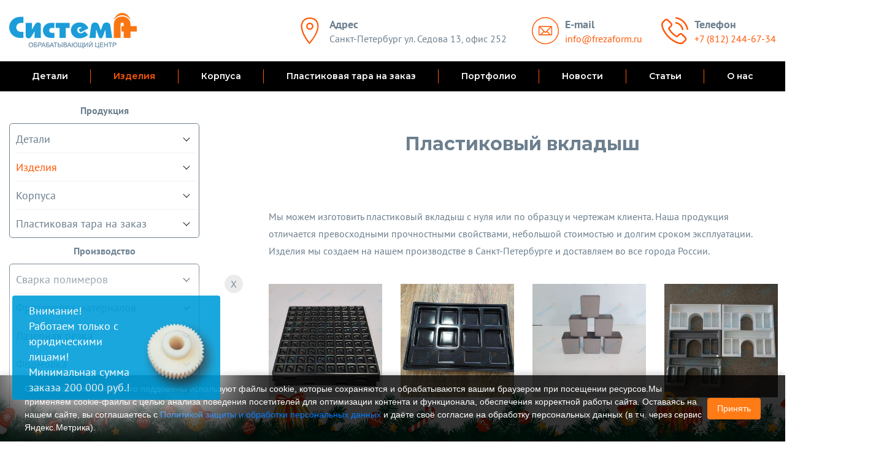

--- FILE ---
content_type: text/html; charset=UTF-8
request_url: http://1frezaform.ru/plastikovyj-vkladysh.html
body_size: 17185
content:
<!DOCTYPE html>
<html lang="ru">
<head>
    <meta charset="utf-8">
<title>Пластиковый вкладыш под заказ</title>
<base href="http://1frezaform.ru/">
<meta name="description" content="Пластиковый вкладыш - изготовление из пластика в Москве и Санкт-Петербурге под заказ | Доступные цены | Работаем по всей России">

<meta name="robots" content="index,follow">
<meta http-equiv="X-UA-Compatible" content="IE=edge">
<script>var screenwidth = screen.width;if(screenwidth<= 600){document.writeln("<meta name=\"viewport\" content=\"width=600, maximum-scale=1.0, user-scalable=no\">")}else{document.writeln("<meta name=\"viewport\" content=\"width=width=device-width, initial-scale=1.0\">") }</script>
<link rel="icon" type="image/png" href="/assets/images/fastuploads/favicon.svg">
<link rel="preconnect" href="https://fonts.googleapis.com">
<link rel="preconnect" href="https://fonts.gstatic.com" crossorigin>
<link href="https://fonts.googleapis.com/css2?family=Montserrat:ital,wght@0,400;0,600;0,700;1,400;1,700&display=swap" rel="stylesheet">
<link href="/assets/template/css/style.css" rel="stylesheet">
<meta property="og:title" content="Пластиковый вкладыш под заказ">
<meta property="og:site_name" content="Изготовление деталей, изделий и корпусов из полимеров">
<meta property="og:url" content="http://1frezaform.ru/plastikovyj-vkladysh.html">
<meta property="og:description" content="Пластиковый вкладыш - изготовление из пластика в Москве и Санкт-Петербурге под заказ | Доступные цены | Работаем по всей России">
<meta property="og:image" content="/assets/images/fastuploads/logo.png">
    <!-- Yandex.Metrika counter -->
<script >
   (function(m,e,t,r,i,k,a){m[i]=m[i]||function(){(m[i].a=m[i].a||[]).push(arguments)};
   m[i].l=1*new Date();
   for (var j = 0; j < document.scripts.length; j++) {if (document.scripts[j].src === r) { return; }}
   k=e.createElement(t),a=e.getElementsByTagName(t)[0],k.async=1,k.src=r,a.parentNode.insertBefore(k,a)})
   (window, document, "script", "https://mc.yandex.ru/metrika/tag.js", "ym");

   ym(94235248, "init", {
        clickmap:true,
        trackLinks:true,
        accurateTrackBounce:true,
        webvisor:true
   });
</script>
<noscript><div><img src="https://mc.yandex.ru/watch/94235248" style="position:absolute; left:-9999px;" alt="" /></div></noscript>
<!-- /Yandex.Metrika counter -->
<link href="/snowFlakes/snow.min.css" rel="stylesheet">
</head>
<body class="base-template">
    <script src="/snowFlakes/Snow.js"></script>
    <script>
		new Snow({
			showSnowBalls:false});
    </script>
<!-- Mobile menu --> 
<!--<noindex>-->
<div class="mobile-menu" id="mobmenu">        
    <div class="mobile-menu-inner">
        <ul class=""><li class="first"><a href="izgotovlenie-detalei.html" >Детали</a><ul class=""><li class="first"><a href="detali/material-detalej" >Материалы</a><ul class=""><li class="first"><a href="izgotovlenie-detalei/po-materialam/polimeri.html" >Из АБС</a></li><li><a href="izgotovlenie-detalei/po-materialam/detali-iz-ftoroplasta.html" >Из фторопласта</a></li><li><a href="izgotovlenie-detalei/po-materialam/detali-iz-kaprolona.html" >Из капролона</a></li><li><a href="izgotovlenie-detalei/po-materialam/pvh.html" >Из ПВХ</a></li><li><a href="izgotovlenie-detalei/po-materialam/detali-iz-tekstolita.html" >Из текстолита</a></li><li><a href="izgotovlenie-detalei/po-materialam/detali-iz-poliamida.html" >Из полиамида</a></li><li><a href="izgotovlenie-detalei/po-materialam/detali-iz-steklotekstolita.html" >Из стеклотекстолита</a></li><li><a href="izgotovlenie-detalei/po-materialam/detali-iz-poliuretana.html" >Из полиуретана</a></li><li><a href="izgotovlenie-detalei/po-materialam/detali-iz-getinaksa.html" >Из гетинакса</a></li><li><a href="izgotovlenie-detalei/po-materialam/detali-iz-polimerov.html" >Из полимеров</a></li><li><a href="izgotovlenie-detalei/po-materialam/detali-iz-plastmassy.html" >Из пластмассы</a></li><li><a href="izgotovlenie-detalei/po-materialam/vtulki-iz-grafitonapolnennogo-kaprolona.html" >Втулки из графитокапролона</a></li><li class="last"><a href="izgotovlenie-detalei/po-materialam/izgotovlenie-detalej-iz-viniplasta-paronita-ebonita-i-poliacetalya.html" >Другие материалы</a></li></ul></li><li><a href="detali/vidyi-detalej/" >Виды</a><ul class=""><li class="first"><a href="izgotovlenie-detalei/vtulki-iz-plastika.html" >Втулки</a></li><li><a href="izgotovlenie-detalei/plastikovye-peregorodki.html" >Перегородки</a></li><li><a href="detali/vidyi-detalej/vkladyishi" >Вкладыши</a></li><li><a href="izgotovlenie-detalei/plastikovye-razdeliteli.html" >Разделители</a></li><li><a href="izgotovlenie-detalei/plastikovye-vstavki.html" >Вставки</a></li><li><a href="izgotovlenie-detalei/katushki-iz-plastika.html" >Катушки</a></li><li><a href="izgotovlenie-detalei/plastikovye-diski.html" >Диски</a></li><li><a href="izgotovlenie-detalei/kolca-iz-plastika.html" >Кольца</a></li><li><a href="izgotovlenie-detalei/prokladki-iz-plastika.html" >Прокладки</a></li><li><a href="izgotovlenie-detalei/plastiny-iz-plastika.html" >Пластины</a></li><li><a href="izgotovlenie-detalei/shajby-iz-plastika.html" >Шайбы</a></li><li><a href="izgotovlenie-detalei/plastikovye-manzhety-iz-ftoroplasta-i-shtindelnye-uplotniteli.html" >Манжеты</a></li><li><a href="izgotovlenie-detalei/plastikovye-profili.html" >Профили</a></li><li><a href="izgotovlenie-detalei/sterzhni-iz-plastika.html" >Стержни</a></li><li><a href="izgotovlenie-detalei/lopasti.html" >Лопасти</a></li><li class="last"><a href="izgotovlenie-detalei/plastikovye-shesterenki.html" >Шестеренки</a></li></ul></li><li class="last"><a href="detali/primenenie-detalej/" >Применение деталей</a><ul class=""><li class="first"><a href="izgotovlenie-detalei/detali-korpusa.html" >Для корпуса</a></li><li><a href="izgotovlenie-detalei/korpusnye-detali.html" >Корпусные</a></li><li><a href="izgotovlenie-detalei/plastikovye-detali-dlya-avtomobilej.html" >Пластиковые детали для автомобилей</a></li><li><a href="izgotovlenie-detalei/detali-dlya-transformatorov.html" >Для трансформаторов</a></li><li><a href="izgotovlenie-detalei/detali-konvejerov.html" >Для конвейеров</a></li><li><a href="izgotovlenie-detalei/formovannye-detali.html" >Формованные</a></li><li><a href="izgotovlenie-detalei/uplotnitelnye-detali.html" >Уплотнительные</a></li><li><a href="izgotovlenie-detalei/prozrachnye-detali.html" >Прозрачные</a></li><li><a href="izgotovlenie-detalei/plastikovye-zapchasti.html" >Запчасти</a></li><li><a href="izgotovlenie-detalei/promyshlennye-detali.html" >Промышленные</a></li><li class="last"><a href="izgotovlenie-detalei/plastikovye-komplektuyushhie.html" >Комплектующие</a></li></ul></li></ul></li><li class="active"><a href="proizvodstvo-izdelij-iz-polimernyih-materialov.html" >Изделия</a><ul class=""><li class="first"><a href="izdeliya/material-izdelij/" >Материал изделий</a><ul class=""><li class="first"><a href="izdeliya-iz-orgstekla.html" >Из оргстекла</a></li><li><a href="izdeliya-iz-abs-plastika.html" >Из АБС</a></li><li><a href="izdeliya-iz-ftoroplasta.html" >Из фторопласта</a></li><li><a href="izdeliya-iz-plastika.html" >Из пластика</a></li><li><a href="izdeliya-iz-akrila.html" >Из акрила</a></li><li><a href="izdeliya-iz-polimerov.html" >Из полимеров</a></li><li><a href="izdeliya-iz-plastmassy.html" >Из пластмассы</a></li><li><a href="izdeliya-iz-tekstolita.html" >Из текстолита</a></li><li><a href="izdeliya-iz-poliamida.html" >Из полиамида</a></li><li><a href="izdeliya-iz-steklotekstolita.html" >Из стеклотекстолита</a></li><li><a href="izdeliya-iz-elastomerov.html" >Из эластомеров</a></li><li><a href="izdeliya-iz-kaprolona.html" >Из капролона</a></li><li><a href="izdeliya-iz-poliuretana.html" >Из полиуретана</a></li><li><a href="izdeliya-iz-getinaksa.html" >Из гетинакса</a></li><li class="last"><a href="izdeliya-iz-ppu.html" >Изделия из ППУ</a></li></ul></li><li class="last active"><a href="izdeliya/primenenie-izdelij/" >Применение изделий</a><ul class=""><li class="first active"><a href="plastikovyj-vkladysh.html" >Пластиковый вкладыш</a></li><li><a href="prozrachnye-izdeliya.html" >Прозрачные</a></li><li><a href="nestandartnye-izdeliya.html" >Нестандартные</a></li><li class="last"><a href="formovye-izdeliya.html" >Формовые</a></li></ul></li></ul></li><li><a href="izgotovlenie-korpusov.html" >Корпуса</a><ul class=""><li class="first"><a href="korpusa/material-korpusov/" >Материал корпусов</a><ul class=""><li class="first"><a href="izgotovlenie-korpusov/korpusa-abs-plastika.html" >Из abs пластика</a></li><li><a href="izgotovlenie-korpusov/korpusa-iz-pvh.html" >Из ПВХ</a></li><li><a href="izgotovlenie-korpusov/prozrachnyj-korpus.html" >Прозрачные корпуса</a></li><li><a href="izgotovlenie-korpusov/korpusa-iz-pnd.html" >Из ПНД</a></li><li><a href="izgotovlenie-korpusov/korpusa-iz-polimerov.html" >Из полимеров</a></li><li><a href="izgotovlenie-korpusov/korpusa-iz-polistirola.html" >Из полистирола</a></li><li><a href="izgotovlenie-korpusov/korpusa-iz-akrila.html" >Из акрила</a></li><li><a href="izgotovlenie-korpusov/korpus-iz-plastmassy.html" >Из пластмассы</a></li><li class="last"><a href="izgotovlenie-korpusov/korpusa-iz-polikarbonata.html" >Из поликарбоната</a></li></ul></li><li class="last"><a href="korpusa/primenenie-korpusov/" >Применение корпусов</a><ul class=""><li class="first"><a href="izgotovlenie-korpusov/korpusa-dlya-rea.html" >Корпуса для РЭА</a></li><li><a href="izgotovlenie-korpusov/korpusa-dlya-izmeritelnogo-priborov.html" >Для приборов</a></li><li><a href="izgotovlenie-korpusov/korpusa-dlya-elektroniki.html" >Корпуса для электроники</a></li><li><a href="izgotovlenie-korpusov/korpusa-dlya-antenn.html" >Для антенн</a></li><li><a href="izgotovlenie-korpusov/korpusa-dlya-schetchika.html" >Для счетчика</a></li><li><a href="izgotovlenie-korpusov/korpus-svetilnika.html" >Для светильников</a></li><li><a href="izgotovlenie-korpusov/montazhnye-korobki.html" >Монтажные коробки</a></li><li><a href="izgotovlenie-korpusov/korpusa-vyklyuchateli.html" >Выключатели</a></li><li><a href="izgotovlenie-korpusov/korpus-kozhuh.html" >Кожухи</a></li><li><a href="izgotovlenie-korpusov/korpusa-signalizacii.html" >Для сигнализации</a></li><li><a href="izgotovlenie-korpusov/korpus-reduktora.html" >Для редуктора</a></li><li><a href="izgotovlenie-korpusov/zashhitnyj-korpus.html" >Защитные корпуса</a></li><li><a href="izgotovlenie-korpusov/nastennye-korpusa.html" >Настенные</a></li><li><a href="izgotovlenie-korpusov/kryshka-korpusa.html" >Крышки</a></li><li><a href="izgotovlenie-korpusov/korpusa-dlya-vesov.html" >Для весов</a></li><li><a href="izgotovlenie-korpusov/t-obraznye-korpusa.html" >Т-образные</a></li><li><a href="izgotovlenie-korpusov/korpusa-dlya-datchikov.html" >Для датчиков</a></li><li><a href="izgotovlenie-korpusov/korpus-dlya-oborudovaniya.html" >Для оборудования</a></li><li><a href="izgotovlenie-korpusov/korpusa-dlya-medicinskih-priborov.html" >Для медприборов</a></li><li><a href="izgotovlenie-korpusov/korpusa-dlya-pultov.html" >Для пультов</a></li><li><a href="izgotovlenie-korpusov/korpusa-dlya-avtomatov.html" >Для автоматов</a></li><li><a href="izgotovlenie-korpusov/korpus-dlya-apparatury.html" >Для аппаратуры</a></li><li><a href="izgotovlenie-korpusov/korpusa-dlya-shhitka-priborov.html" >Для щитка</a></li><li><a href="izgotovlenie-korpusov/korpusa-dlya-spidometra.html" >Для спидометра</a></li><li><a href="izgotovlenie-korpusov/korpus-bloka-predohranitelej.html" >Для блока предохранителей</a></li><li><a href="izgotovlenie-korpusov/korpusa-dlya-izmeritelnogo-oborudovaniya.html" >Измерительного оборудования</a></li><li><a href="izgotovlenie-korpusov/korpusa-dlya-shtrih-skanera.html" >Для штрих сканера</a></li><li><a href="izgotovlenie-korpusov/korpusa-dlya-opticheskih-priborov.html" >Для оптики</a></li><li><a href="izgotovlenie-korpusov/korpus-testera.html" >Для тестера</a></li><li><a href="izgotovlenie-korpusov/korpusa-dlya-analizatora.html" >Для анализатора</a></li><li><a href="izgotovlenie-korpusov/korpusa-dlya-radioapparatury.html" >Для радиоаппаратуры</a></li><li><a href="izgotovlenie-korpusov/korpus-korobki.html" >Корпуса коробки</a></li><li><a href="izgotovlenie-korpusov/korpus-variatora.html" >Для вариатора</a></li><li><a href="izgotovlenie-korpusov/korpus-differenciala.html" >Для дифференциала</a></li><li><a href="izgotovlenie-korpusov/korpus-kartera.html" >Для картера</a></li><li><a href="izgotovlenie-korpusov/kozhuh-ventilyatora.html" >Кожух вентилятора</a></li><li class="last"><a href="izgotovlenie-korpusov/kryshka-kozhuh.html" >Крышка кожух</a></li></ul></li></ul></li><li><a href="plastikovaya-tara-na-zakaz.html" >Пластиковая тара на заказ</a><ul class=""><li class="first"><a href="plastikovaya-tara-na-zakaz/yashhiki-i-koroba-iz-polipropilena.html" >Ящики и короба из сотового полипропилена</a></li><li><a href="plastikovaya-tara-na-zakaz/tara-iz-polipropilena.html" >Тара из полипропилена</a></li><li><a href="plastikovaya-tara-na-zakaz/lotki-i-poddony-iz-polipropilena.html" >Лотки и поддоны из полипропилена</a></li><li><a href="plastikovaya-tara-na-zakaz/koroba-iz-orgstekla-i-akrila.html" >Короба из оргстекла и акрила</a></li><li><a href="plastikovaya-tara-na-zakaz/yashhiki-iz-orgstekla-i-akrila.html" >Ящики из оргстекла и акрила</a></li><li><a href="plastikovaya-tara-na-zakaz/kontejnery-iz-orgstekla.html" >Контейнеры из оргстекла</a></li><li><a href="plastikovaya-tara-na-zakaz/yashhiki-iz-pvh.html" >Ящики из пвх</a></li><li class="last"><a href="plastikovaya-tara-na-zakaz/yashhiki-dlya-konvejernyix-linij-dlya-sortirovki-i-obvalki-myasa" >Ящики для конвейерных линий </a></li></ul></li><li><a href="uslugi/" >Производство</a><ul class=""><li class="first"><a href="svarka-polimerov.html" >Сварка полимеров</a><ul class=""><li class="first"><a href="uslugi/svarka-polimerov/vidyi-svarki/" >Виды сварки</a><ul class=""><li class="first"><a href="svarka-polimerov/ultrazvukovaya-svarka.html" >Ультразвуковая сварка</a></li></ul></li><li class="last"><a href="uslugi/svarka-polimerov/materialyi/" >Материалы</a><ul class=""><li class="first"><a href="svarka-polimerov/svarka-orgstekla-i-akrila.html" >Сварка оргстекла и акрила</a></li><li><a href="svarka-polimerov/svarka-polivinilhlorida.html" >Сварка поливинилхлорида</a></li><li><a href="svarka-polimerov/vspenennyj-poliehtilen.html" >Вспененный полиэтилен</a></li><li><a href="svarka-polimerov/svarka-polipropilena.html" >Сварка полипропилена</a></li><li><a href="svarka-polimerov/svarka-plastika.html" >Сварка пластика</a></li><li class="last"><a href="svarka-polimerov/svarka-viniplasta.html" >Сварка винипласта</a></li></ul></li></ul></li><li><a href="frezerovka-plastikov.html" >Фрезеровка материалов</a><ul class=""><li class="first"><a href="uslugi/frezerovka-materialov/materialyi/" >Материалы</a><ul class=""><li class="first"><a href="frezerovka-plastikov/abs-plastika.html" >АБС</a></li><li><a href="frezerovka-plastikov/tekstoilta.html" >Текстолита</a></li><li><a href="frezerovka-plastikov/frezerovka-plastika.html" >Пластика</a></li><li><a href="frezerovka-plastikov/ftoroplasta.html" >Фторопласта</a></li><li><a href="frezerovka-plastikov/kaprolona.html" >Капролона</a></li><li><a href="frezerovka-plastikov/orgstekla.html" >Оргстекла</a></li><li><a href="frezerovka-plastikov/akrila.html" >Акрила</a></li><li><a href="frezerovka-plastikov/kompozita.html" >Композита</a></li><li><a href="frezerovka-plastikov/pvh.html" >ПВХ</a></li><li><a href="frezerovka-plastikov/steklotekstolita.html" >Стеклотекстолита</a></li><li><a href="frezerovka-plastikov/polimerov.html" >Полимеров</a></li><li><a href="frezerovka-plastikov/poliamida.html" >Полиамида</a></li><li><a href="frezerovka-plastikov/getinaksa.html" >Гетинакса</a></li><li class="last"><a href="frezerovka-plastikov/frezernaya-gravirovka.html" >Гравировка</a></li></ul></li><li class="last"><a href="uslugi/frezerovka-materialov/primenenie/" >Применение</a><ul class=""><li class="first"><a href="frezerovka-plastikov/korpusov.html" >Корпусов</a></li><li><a href="frezerovka-plastikov/detalej.html" >Деталей</a></li><li><a href="frezerovka-plastikov/izdelij.html" >Изделий</a></li><li><a href="frezerovka-plastikov/3d.html" >Услуги 3D</a></li><li><a href="frezerovka-plastikov/frezerovka-chpu.html" >Обработка на ЧПУ</a></li><li><a href="frezerovka-plastikov/frezerovanie-ploskostej.html" >Плоскостей</a></li><li><a href="frezerovka-plastikov/frezerovanie-pazov.html" >Пазов</a></li><li class="last"><a href="frezerovka-plastikov/frezerovanie-otverstij.html" >Отверстий</a></li></ul></li></ul></li><li><a href="lazernaya-rezka.html" >Лазерная резка</a><ul class=""><li class="first"><a href="uslugi/lazernaya-rezka/materialyi/" >Материалы</a><ul class=""><li class="first"><a href="lazernaya-rezka-orgstekla.html" >Оргстекло</a></li><li><a href="lazernaya-rezka-plastika.html" >Пластик</a></li><li><a href="lazernaya-rezka-akrila.html" >Акрил</a></li><li><a href="lazernaya-rezka-pvh.html" >ПВХ</a></li><li class="last"><a href="gravirovka-na-plastike.html" >Гравировка на пластике</a></li></ul></li><li class="last"><a href="uslugi/lazernaya-rezka/primenenie/" >Применение</a><ul class=""><li class="first"><a href="lazernaya-rezka-detalej.html" >Детали</a></li><li><a href="lazernaya-rezka-izdelij.html" >Изделия</a></li><li class="last"><a href="gravirovka-lazerom.html" >Гравировка лазером</a></li></ul></li></ul></li><li><a href="vakuumnaya-formovka.html" >Формовка</a><ul class=""><li class="first"><a href="uslugi/formovka/termoformovka-materialov/" >Термоформовка материалов</a><ul class=""><li class="first"><a href="vakuumnaya-formovka-plastika.html" >Вакуумная формовка пластика</a></li><li><a href="vakuumnaya-formovka-abs.html" >Формовка АБС</a></li><li><a href="vakuumnaya-formovka-pvh.html" >Формовка ПВХ</a></li><li><a href="vakuumnaya-formovka-polietilena.html" >Формовка полиэтилена</a></li><li><a href="vakuumnaya-formovka-polimerov.html" >Формовка полимеров</a></li><li><a href="vakuumnaya-formovka-pet.html" >Формовка ПЭТ</a></li><li><a href="vakuumnaya-formovka-orgstekla.html" >Формовка оргстекла</a></li><li><a href="process-proizvodstva-detalej-i-korpusov-vakuumnoj-formovkoj.html" >Процесс производства</a></li><li class="last"><a href="termovakuumnaya-formovka.html" >Термовакуумная формовка</a></li></ul></li><li class="last"><a href="uslugi/formovka/primenenie-formovki/" >Применение формовки</a><ul class=""><li class="first"><a href="formovka-detalej.html" >Формовка деталей</a></li><li><a href="formovka-korpusov.html" >Формовка корпусов</a></li><li class="last"><a href="formovka-izdelij.html" >Формовка изделий</a></li></ul></li></ul></li><li><a href="tokarno-frezernaya-obrabotka.html" >Токарно-фрезерная обработка</a><ul class=""><li class="first"><a href="uslugi/tokarno-frezernaya-obrabotka/materialyi-dlya-tocheniya/" >Материалы для точения</a><ul class=""><li class="first"><a href="tokarno-frezernaya-obrabotka/tokarnye-raboty-s-kaprolonom.html" >Токарные работы с капролоном</a></li><li><a href="tokarno-frezernaya-obrabotka/tokarnye-raboty-po-plastiku.html" >Токарные работы по пластику</a></li><li><a href="tokarno-frezernaya-obrabotka/tokarnaya-obrabotka-plastmass.html" >Токарная обработка пластмасс</a></li><li class="last"><a href="tokarno-frezernaya-obrabotka/detalej.html" >Токарно-фрезерная обработка деталей</a></li></ul></li></ul></li><li><a href="vyrubka-materialov.html" >Вырубка материалов</a><ul class=""><li class="first"><a href="uslugi/vyirubka-materialov/primenenie-vyirubki/" >Применение вырубки</a><ul class=""><li class="first"><a href="vyrubka-materialov/vyrubka-detalej.html" >Вырубка деталей</a></li><li class="last"><a href="vyrubka-materialov/vysechka-izdelij.html" >Высечка изделий</a></li></ul></li></ul></li><li><a href="rezka-almaznoj-strunoj.html" >Резка алмазной струной</a></li><li><a href="obrabotka-plastikov.html" >Обработка пластиков</a><ul class=""><li class="first"><a href="uslugi/obrabotka-plastikov/materialyi-obrabotki/" >Материалы обработки</a><ul class=""><li class="first"><a href="obrabotka-plastikov/tekstolita.html" >Текстолита</a></li><li><a href="obrabotka-plastikov/ftoroplasta.html" >Фторопласта</a></li><li><a href="obrabotka-plastikov/poliamida.html" >Полиамида</a></li><li><a href="obrabotka-plastikov/plastmassy.html" >Пластмассы</a></li><li><a href="obrabotka-plastikov/kaprolona.html" >Капролона</a></li><li><a href="obrabotka-plastikov/obrabotka-polimerov.html" >Полимеров</a></li><li><a href="obrabotka-plastikov/poliuretana.html" >Полиуретана</a></li><li><a href="obrabotka-plastikov/steklotekstolita.html" >Стеклотекстолита</a></li><li><a href="obrabotka-plastikov/pvh.html" >ПВХ</a></li><li><a href="obrabotka-plastikov/getinaksa.html" >Гетинакса</a></li><li><a href="obrabotka-plastikov/mehanicheskaya-obrabotka-maslyanita.html" >Механическая обработка</a></li><li class="last"><a href="obrabotka-plastikov/obrabotka-kompozita.html" >Композита</a></li></ul></li><li class="last"><a href="uslugi/obrabotka-plastikov/primenenie-obrabotki/" >Применение обработки</a><ul class=""><li class="first"><a href="obrabotka-plastikov/obrabotka-detalej.html" >Детали</a></li><li><a href="obrabotka-plastikov/chpu-obrabotka.html" >ЧПУ обработка</a></li><li><a href="obrabotka-plastikov/obrabotka-korpusov.html" >Корпуса</a></li><li><a href="obrabotka-plastikov/obrabotka-tel-vrashheniya.html" >Тела вращения</a></li><li><a href="obrabotka-plastikov/raschet-mehanicheskoj-obrabotki.html" >Расчет механической обработки</a></li><li><a href="obrabotka-plastikov/tokarnye-raboty.html" >Токарные работы</a></li><li class="last"><a href="obrabotka-plastikov/frezernye-raboty.html" >Фрезерные работы</a></li></ul></li></ul></li><li><a href="rezka-plastikov.html" >Резка пластиков</a><ul class=""><li class="first"><a href="uslugi/rezka-plastikov/materialyi-rezki/" >Материалы резки</a><ul class=""><li class="first"><a href="rezka-plastikov/raskroj-plastika.html" >Пластика</a></li><li><a href="rezka-plastikov/ftoroplasta.html" >Фторопласта</a></li><li><a href="rezka-plastikov/tekstolita.html" >Текстолита</a></li><li><a href="rezka-plastikov/poliamida.html" >Полиамида</a></li><li><a href="rezka-plastikov/plastmassy.html" >Пластмассы</a></li><li><a href="rezka-plastikov/kaprolona.html" >Капролона</a></li><li><a href="rezka-plastikov/polimerov.html" >Полимеров</a></li><li><a href="rezka-plastikov/poliuretana.html" >Полиуретана</a></li><li><a href="rezka-plastikov/steklotekstolita.html" >Стеклотекстолита</a></li><li><a href="rezka-plastikov/pvh.html" >ПВХ</a></li><li class="last"><a href="rezka-plastikov/getinaksa.html" >Гетинакса</a></li></ul></li><li class="last"><a href="uslugi/rezka-plastikov/primenenie-rezki/" >Применение резки</a><ul class=""><li class="first"><a href="rezka-plastikov/rezka-frezoj.html" >Резка фрезой</a></li><li><a href="rezka-plastikov/rezka-detalej.html" >Резка деталей</a></li><li><a href="rezka-plastikov/rezka-korpusov.html" >Резка корпусов</a></li><li class="last"><a href="rezka-plastikov/rezka-komponentov.html" >Резка компонентов</a></li></ul></li></ul></li><li><a href="plotternaya-rezka.html" >Плоттерная резка</a><ul class=""><li class="first"><a href="uslugi/plotternaya-rezka/materialyi/" >Материалы</a><ul class=""><li class="first"><a href="plotternaya-rezka/kartona-i-gofrokartona.html" >Картон и гофрокартон</a></li><li><a href="uslugi/plotternaya-rezka/materialyi/pvx" >ПВХ</a></li><li><a href="plotternaya-rezka/reziny.html" >Резина</a></li><li><a href="plotternaya-rezka/kozhi.html" >Кожа</a></li><li><a href="plotternaya-rezka/orgsiekla.html" >Оргстекло</a></li><li><a href="plotternaya-rezka/paronita.html" >Паронит</a></li><li><a href="plotternaya-rezka/plastika.html" >Пластик</a></li><li class="last"><a href="plotternaya-rezka/silikona.html" >Силикон</a></li></ul></li></ul></li><li><a href="dorabotka-plastikovyh-izdelii.html" >Доработка изделий</a><ul class=""><li class="first"><a href="uslugi/dorabotka-izdelij/sistema-dorabotki/" >Система доработки</a><ul class=""><li class="first"><a href="dorabotka-plastikovyh-izdelii/detalei.html" >Доработка деталей</a></li><li class="last"><a href="dorabotka-plastikovyh-izdelii/korpusov.html" >Доработка корпусов</a></li></ul></li></ul></li><li class="last"><a href="kompleksnye-resheniya-po-proizvodstvu-upakovki-i-izdelij-iz-polimerov.html" >Комплексные решения</a></li></ul></li><li><a href="portfolio/detali" >Портфолио</a><ul class=""><li class="first"><a href="portfolio/detali" >Детали</a></li><li><a href="portfolio/izdeliya" >Изделия</a></li><li class="last"><a href="portfolio/korpusa" >Корпуса</a></li></ul></li><li><a href="news/" >Новости</a></li><li><a href="articles/" >Статьи</a></li><li class="last"><a href="o-nas" >О нас</a><ul class=""><li class="first"><a href="o-nas/sotrudniki" >Наша команда</a></li><li><a href="o-nas/vakansii" >Вакансии</a></li><li class="last"><a href="o-nas/kontaktyi" >Контакты</a></li></ul></li></ul>
    </div>
</div>
<div class="overlay"></div>
<!--</noindex>-->
<!-- /. Mobile menu -->
<div class="menu-button visible-xs">
<span class="icon-menu-burger">
    <span class="icon-menu-burger__line"></span>
</span>
</div>

<div class="main-wrapper">
    <header class="header">
        <div class="container">  
            <div class="header-inner">
                
                <div class="logo">
                    <a href="http://1frezaform.ru/">
                        <img src="/assets/images/fastuploads/logo.png" alt="Изготовление деталей, изделий и корпусов из полимеров" data-retinasrc="/assets/images/fastuploads/logo.png">
                    </a>
                </div>
                
                <div class="header-contacts">
                    <div class="header-address">
                        <span>
                            <img src="/assets/template/images/address-icon.svg" alt="Иконка адрес">
                        </span> 
                        <div>
                            <div class="item-title">Адрес</div>
                            Санкт-Петербург ул. Седова 13, офис 252
                        </div>
                    </div>
                    <div class="header-phone">
                        <span>
                            <img src="/assets/template/images/mail-icon.png" alt="Иконка mail">
                        </span> 
                        <div>
                            <div class="item-title">E-mail</div>
                            <a class="mail-2" href="mailto:info@frezaform.ru">info@frezaform.ru</a>
                        </div>
                        
                    </div>
                    <div class="header-phone">
                        <span>
                            <img src="/assets/template/images/phone-call.svg" alt="Иконка телефон">
                        </span> 
                        <div>
                            <div class="item-title">Телефон</div>
                            <a href="tel:+78122446734">+7 (812) 244-67-34</a>
                        </div>
                        
                    </div>
                </div>
                
            </div>
        </div>
    </header>
    <div class="header-push"></div>
    <div class="top-menu-wrapper hidden-xs">
        <div class="container">
            <div class="top-menu text-center">
                <ul class=""><li class="first"><a href="izgotovlenie-detalei.html" >Детали</a><ul class=""><li class="first"><a href="detali/material-detalej" >Материалы</a><ul class=""><li class="first"><a href="izgotovlenie-detalei/po-materialam/polimeri.html" >Из АБС</a></li><li><a href="izgotovlenie-detalei/po-materialam/detali-iz-ftoroplasta.html" >Из фторопласта</a></li><li><a href="izgotovlenie-detalei/po-materialam/detali-iz-kaprolona.html" >Из капролона</a></li><li><a href="izgotovlenie-detalei/po-materialam/pvh.html" >Из ПВХ</a></li><li><a href="izgotovlenie-detalei/po-materialam/detali-iz-tekstolita.html" >Из текстолита</a></li><li><a href="izgotovlenie-detalei/po-materialam/detali-iz-poliamida.html" >Из полиамида</a></li><li><a href="izgotovlenie-detalei/po-materialam/detali-iz-steklotekstolita.html" >Из стеклотекстолита</a></li><li><a href="izgotovlenie-detalei/po-materialam/detali-iz-poliuretana.html" >Из полиуретана</a></li><li><a href="izgotovlenie-detalei/po-materialam/detali-iz-getinaksa.html" >Из гетинакса</a></li><li><a href="izgotovlenie-detalei/po-materialam/detali-iz-polimerov.html" >Из полимеров</a></li><li><a href="izgotovlenie-detalei/po-materialam/detali-iz-plastmassy.html" >Из пластмассы</a></li><li><a href="izgotovlenie-detalei/po-materialam/vtulki-iz-grafitonapolnennogo-kaprolona.html" >Втулки из графитокапролона</a></li><li class="last"><a href="izgotovlenie-detalei/po-materialam/izgotovlenie-detalej-iz-viniplasta-paronita-ebonita-i-poliacetalya.html" >Другие материалы</a></li></ul></li><li><a href="detali/vidyi-detalej/" >Виды</a><ul class=""><li class="first"><a href="izgotovlenie-detalei/vtulki-iz-plastika.html" >Втулки</a></li><li><a href="izgotovlenie-detalei/plastikovye-peregorodki.html" >Перегородки</a></li><li><a href="detali/vidyi-detalej/vkladyishi" >Вкладыши</a></li><li><a href="izgotovlenie-detalei/plastikovye-razdeliteli.html" >Разделители</a></li><li><a href="izgotovlenie-detalei/plastikovye-vstavki.html" >Вставки</a></li><li><a href="izgotovlenie-detalei/katushki-iz-plastika.html" >Катушки</a></li><li><a href="izgotovlenie-detalei/plastikovye-diski.html" >Диски</a></li><li><a href="izgotovlenie-detalei/kolca-iz-plastika.html" >Кольца</a></li><li><a href="izgotovlenie-detalei/prokladki-iz-plastika.html" >Прокладки</a></li><li><a href="izgotovlenie-detalei/plastiny-iz-plastika.html" >Пластины</a></li><li><a href="izgotovlenie-detalei/shajby-iz-plastika.html" >Шайбы</a></li><li><a href="izgotovlenie-detalei/plastikovye-manzhety-iz-ftoroplasta-i-shtindelnye-uplotniteli.html" >Манжеты</a></li><li><a href="izgotovlenie-detalei/plastikovye-profili.html" >Профили</a></li><li><a href="izgotovlenie-detalei/sterzhni-iz-plastika.html" >Стержни</a></li><li><a href="izgotovlenie-detalei/lopasti.html" >Лопасти</a></li><li class="last"><a href="izgotovlenie-detalei/plastikovye-shesterenki.html" >Шестеренки</a></li></ul></li><li class="last"><a href="detali/primenenie-detalej/" >Применение деталей</a><ul class=""><li class="first"><a href="izgotovlenie-detalei/detali-korpusa.html" >Для корпуса</a></li><li><a href="izgotovlenie-detalei/korpusnye-detali.html" >Корпусные</a></li><li><a href="izgotovlenie-detalei/plastikovye-detali-dlya-avtomobilej.html" >Пластиковые детали для автомобилей</a></li><li><a href="izgotovlenie-detalei/detali-dlya-transformatorov.html" >Для трансформаторов</a></li><li><a href="izgotovlenie-detalei/detali-konvejerov.html" >Для конвейеров</a></li><li><a href="izgotovlenie-detalei/formovannye-detali.html" >Формованные</a></li><li><a href="izgotovlenie-detalei/uplotnitelnye-detali.html" >Уплотнительные</a></li><li><a href="izgotovlenie-detalei/prozrachnye-detali.html" >Прозрачные</a></li><li><a href="izgotovlenie-detalei/plastikovye-zapchasti.html" >Запчасти</a></li><li><a href="izgotovlenie-detalei/promyshlennye-detali.html" >Промышленные</a></li><li class="last"><a href="izgotovlenie-detalei/plastikovye-komplektuyushhie.html" >Комплектующие</a></li></ul></li></ul></li><li class="active"><a href="proizvodstvo-izdelij-iz-polimernyih-materialov.html" >Изделия</a><ul class=""><li class="first"><a href="izdeliya/material-izdelij/" >Материал изделий</a><ul class=""><li class="first"><a href="izdeliya-iz-orgstekla.html" >Из оргстекла</a></li><li><a href="izdeliya-iz-abs-plastika.html" >Из АБС</a></li><li><a href="izdeliya-iz-ftoroplasta.html" >Из фторопласта</a></li><li><a href="izdeliya-iz-plastika.html" >Из пластика</a></li><li><a href="izdeliya-iz-akrila.html" >Из акрила</a></li><li><a href="izdeliya-iz-polimerov.html" >Из полимеров</a></li><li><a href="izdeliya-iz-plastmassy.html" >Из пластмассы</a></li><li><a href="izdeliya-iz-tekstolita.html" >Из текстолита</a></li><li><a href="izdeliya-iz-poliamida.html" >Из полиамида</a></li><li><a href="izdeliya-iz-steklotekstolita.html" >Из стеклотекстолита</a></li><li><a href="izdeliya-iz-elastomerov.html" >Из эластомеров</a></li><li><a href="izdeliya-iz-kaprolona.html" >Из капролона</a></li><li><a href="izdeliya-iz-poliuretana.html" >Из полиуретана</a></li><li><a href="izdeliya-iz-getinaksa.html" >Из гетинакса</a></li><li class="last"><a href="izdeliya-iz-ppu.html" >Изделия из ППУ</a></li></ul></li><li class="last active"><a href="izdeliya/primenenie-izdelij/" >Применение изделий</a><ul class=""><li class="first active"><a href="plastikovyj-vkladysh.html" >Пластиковый вкладыш</a></li><li><a href="prozrachnye-izdeliya.html" >Прозрачные</a></li><li><a href="nestandartnye-izdeliya.html" >Нестандартные</a></li><li class="last"><a href="formovye-izdeliya.html" >Формовые</a></li></ul></li></ul></li><li><a href="izgotovlenie-korpusov.html" >Корпуса</a><ul class=""><li class="first"><a href="korpusa/material-korpusov/" >Материал корпусов</a><ul class=""><li class="first"><a href="izgotovlenie-korpusov/korpusa-abs-plastika.html" >Из abs пластика</a></li><li><a href="izgotovlenie-korpusov/korpusa-iz-pvh.html" >Из ПВХ</a></li><li><a href="izgotovlenie-korpusov/prozrachnyj-korpus.html" >Прозрачные корпуса</a></li><li><a href="izgotovlenie-korpusov/korpusa-iz-pnd.html" >Из ПНД</a></li><li><a href="izgotovlenie-korpusov/korpusa-iz-polimerov.html" >Из полимеров</a></li><li><a href="izgotovlenie-korpusov/korpusa-iz-polistirola.html" >Из полистирола</a></li><li><a href="izgotovlenie-korpusov/korpusa-iz-akrila.html" >Из акрила</a></li><li><a href="izgotovlenie-korpusov/korpus-iz-plastmassy.html" >Из пластмассы</a></li><li class="last"><a href="izgotovlenie-korpusov/korpusa-iz-polikarbonata.html" >Из поликарбоната</a></li></ul></li><li class="last"><a href="korpusa/primenenie-korpusov/" >Применение корпусов</a><ul class=""><li class="first"><a href="izgotovlenie-korpusov/korpusa-dlya-rea.html" >Корпуса для РЭА</a></li><li><a href="izgotovlenie-korpusov/korpusa-dlya-izmeritelnogo-priborov.html" >Для приборов</a></li><li><a href="izgotovlenie-korpusov/korpusa-dlya-elektroniki.html" >Корпуса для электроники</a></li><li><a href="izgotovlenie-korpusov/korpusa-dlya-antenn.html" >Для антенн</a></li><li><a href="izgotovlenie-korpusov/korpusa-dlya-schetchika.html" >Для счетчика</a></li><li><a href="izgotovlenie-korpusov/korpus-svetilnika.html" >Для светильников</a></li><li><a href="izgotovlenie-korpusov/montazhnye-korobki.html" >Монтажные коробки</a></li><li><a href="izgotovlenie-korpusov/korpusa-vyklyuchateli.html" >Выключатели</a></li><li><a href="izgotovlenie-korpusov/korpus-kozhuh.html" >Кожухи</a></li><li><a href="izgotovlenie-korpusov/korpusa-signalizacii.html" >Для сигнализации</a></li><li><a href="izgotovlenie-korpusov/korpus-reduktora.html" >Для редуктора</a></li><li><a href="izgotovlenie-korpusov/zashhitnyj-korpus.html" >Защитные корпуса</a></li><li><a href="izgotovlenie-korpusov/nastennye-korpusa.html" >Настенные</a></li><li><a href="izgotovlenie-korpusov/kryshka-korpusa.html" >Крышки</a></li><li><a href="izgotovlenie-korpusov/korpusa-dlya-vesov.html" >Для весов</a></li><li><a href="izgotovlenie-korpusov/t-obraznye-korpusa.html" >Т-образные</a></li><li><a href="izgotovlenie-korpusov/korpusa-dlya-datchikov.html" >Для датчиков</a></li><li><a href="izgotovlenie-korpusov/korpus-dlya-oborudovaniya.html" >Для оборудования</a></li><li><a href="izgotovlenie-korpusov/korpusa-dlya-medicinskih-priborov.html" >Для медприборов</a></li><li><a href="izgotovlenie-korpusov/korpusa-dlya-pultov.html" >Для пультов</a></li><li><a href="izgotovlenie-korpusov/korpusa-dlya-avtomatov.html" >Для автоматов</a></li><li><a href="izgotovlenie-korpusov/korpus-dlya-apparatury.html" >Для аппаратуры</a></li><li><a href="izgotovlenie-korpusov/korpusa-dlya-shhitka-priborov.html" >Для щитка</a></li><li><a href="izgotovlenie-korpusov/korpusa-dlya-spidometra.html" >Для спидометра</a></li><li><a href="izgotovlenie-korpusov/korpus-bloka-predohranitelej.html" >Для блока предохранителей</a></li><li><a href="izgotovlenie-korpusov/korpusa-dlya-izmeritelnogo-oborudovaniya.html" >Измерительного оборудования</a></li><li><a href="izgotovlenie-korpusov/korpusa-dlya-shtrih-skanera.html" >Для штрих сканера</a></li><li><a href="izgotovlenie-korpusov/korpusa-dlya-opticheskih-priborov.html" >Для оптики</a></li><li><a href="izgotovlenie-korpusov/korpus-testera.html" >Для тестера</a></li><li><a href="izgotovlenie-korpusov/korpusa-dlya-analizatora.html" >Для анализатора</a></li><li><a href="izgotovlenie-korpusov/korpusa-dlya-radioapparatury.html" >Для радиоаппаратуры</a></li><li><a href="izgotovlenie-korpusov/korpus-korobki.html" >Корпуса коробки</a></li><li><a href="izgotovlenie-korpusov/korpus-variatora.html" >Для вариатора</a></li><li><a href="izgotovlenie-korpusov/korpus-differenciala.html" >Для дифференциала</a></li><li><a href="izgotovlenie-korpusov/korpus-kartera.html" >Для картера</a></li><li><a href="izgotovlenie-korpusov/kozhuh-ventilyatora.html" >Кожух вентилятора</a></li><li class="last"><a href="izgotovlenie-korpusov/kryshka-kozhuh.html" >Крышка кожух</a></li></ul></li></ul></li><li><a href="plastikovaya-tara-na-zakaz.html" >Пластиковая тара на заказ</a><ul class=""><li class="first"><a href="plastikovaya-tara-na-zakaz/yashhiki-i-koroba-iz-polipropilena.html" >Ящики и короба из сотового полипропилена</a></li><li><a href="plastikovaya-tara-na-zakaz/tara-iz-polipropilena.html" >Тара из полипропилена</a></li><li><a href="plastikovaya-tara-na-zakaz/lotki-i-poddony-iz-polipropilena.html" >Лотки и поддоны из полипропилена</a></li><li><a href="plastikovaya-tara-na-zakaz/koroba-iz-orgstekla-i-akrila.html" >Короба из оргстекла и акрила</a></li><li><a href="plastikovaya-tara-na-zakaz/yashhiki-iz-orgstekla-i-akrila.html" >Ящики из оргстекла и акрила</a></li><li><a href="plastikovaya-tara-na-zakaz/kontejnery-iz-orgstekla.html" >Контейнеры из оргстекла</a></li><li><a href="plastikovaya-tara-na-zakaz/yashhiki-iz-pvh.html" >Ящики из пвх</a></li><li class="last"><a href="plastikovaya-tara-na-zakaz/yashhiki-dlya-konvejernyix-linij-dlya-sortirovki-i-obvalki-myasa" >Ящики для конвейерных линий </a></li></ul></li><li><a href="portfolio/detali" >Портфолио</a></li><li><a href="news/" >Новости</a></li><li><a href="articles/" >Статьи</a></li><li class="last"><a href="o-nas" >О нас</a><ul class=""><li class="first"><a href="o-nas/sotrudniki" >Наша команда</a></li><li><a href="o-nas/vakansii" >Вакансии</a></li><li class="last"><a href="o-nas/kontaktyi" >Контакты</a></li></ul></li></ul>
            </div>
        </div>
    </div>

        
        <div class="middle-section">
            <div class="container">
                <div class="row">
                    <div class="col-md-4 col-lg-3">
                        
                        <div class="aside">
                            <!--<noindex>-->
                            <nav class="aside-menu">
                                <div class="aside-menu-title visible-xs visible-sm">
                                    Категории услуг
                                </div>
                                <div class="border-menu">
                                    <p>Продукция</p>
                                    <div class="menu-items">
                                        <ul class=""><li class="first"><a href="izgotovlenie-detalei.html" >Детали</a><ul class=""><li class="first"><a href="detali/material-detalej" >Материалы</a><ul class=""><li class="first"><a href="izgotovlenie-detalei/po-materialam/polimeri.html" >Из АБС</a></li><li><a href="izgotovlenie-detalei/po-materialam/detali-iz-ftoroplasta.html" >Из фторопласта</a></li><li><a href="izgotovlenie-detalei/po-materialam/detali-iz-kaprolona.html" >Из капролона</a></li><li><a href="izgotovlenie-detalei/po-materialam/pvh.html" >Из ПВХ</a></li><li><a href="izgotovlenie-detalei/po-materialam/detali-iz-tekstolita.html" >Из текстолита</a></li><li><a href="izgotovlenie-detalei/po-materialam/detali-iz-poliamida.html" >Из полиамида</a></li><li><a href="izgotovlenie-detalei/po-materialam/detali-iz-steklotekstolita.html" >Из стеклотекстолита</a></li><li><a href="izgotovlenie-detalei/po-materialam/detali-iz-poliuretana.html" >Из полиуретана</a></li><li><a href="izgotovlenie-detalei/po-materialam/detali-iz-getinaksa.html" >Из гетинакса</a></li><li><a href="izgotovlenie-detalei/po-materialam/detali-iz-polimerov.html" >Из полимеров</a></li><li><a href="izgotovlenie-detalei/po-materialam/detali-iz-plastmassy.html" >Из пластмассы</a></li><li><a href="izgotovlenie-detalei/po-materialam/vtulki-iz-grafitonapolnennogo-kaprolona.html" >Втулки из графитокапролона</a></li><li class="last"><a href="izgotovlenie-detalei/po-materialam/izgotovlenie-detalej-iz-viniplasta-paronita-ebonita-i-poliacetalya.html" >Другие материалы</a></li></ul></li><li><a href="detali/vidyi-detalej/" >Виды</a><ul class=""><li class="first"><a href="izgotovlenie-detalei/vtulki-iz-plastika.html" >Втулки</a></li><li><a href="izgotovlenie-detalei/plastikovye-peregorodki.html" >Перегородки</a></li><li><a href="detali/vidyi-detalej/vkladyishi" >Вкладыши</a></li><li><a href="izgotovlenie-detalei/plastikovye-razdeliteli.html" >Разделители</a></li><li><a href="izgotovlenie-detalei/plastikovye-vstavki.html" >Вставки</a></li><li><a href="izgotovlenie-detalei/katushki-iz-plastika.html" >Катушки</a></li><li><a href="izgotovlenie-detalei/plastikovye-diski.html" >Диски</a></li><li><a href="izgotovlenie-detalei/kolca-iz-plastika.html" >Кольца</a></li><li><a href="izgotovlenie-detalei/prokladki-iz-plastika.html" >Прокладки</a></li><li><a href="izgotovlenie-detalei/plastiny-iz-plastika.html" >Пластины</a></li><li><a href="izgotovlenie-detalei/shajby-iz-plastika.html" >Шайбы</a></li><li><a href="izgotovlenie-detalei/plastikovye-manzhety-iz-ftoroplasta-i-shtindelnye-uplotniteli.html" >Манжеты</a></li><li><a href="izgotovlenie-detalei/plastikovye-profili.html" >Профили</a></li><li><a href="izgotovlenie-detalei/sterzhni-iz-plastika.html" >Стержни</a></li><li><a href="izgotovlenie-detalei/lopasti.html" >Лопасти</a></li><li class="last"><a href="izgotovlenie-detalei/plastikovye-shesterenki.html" >Шестеренки</a></li></ul></li><li class="last"><a href="detali/primenenie-detalej/" >Применение деталей</a><ul class=""><li class="first"><a href="izgotovlenie-detalei/detali-korpusa.html" >Для корпуса</a></li><li><a href="izgotovlenie-detalei/korpusnye-detali.html" >Корпусные</a></li><li><a href="izgotovlenie-detalei/plastikovye-detali-dlya-avtomobilej.html" >Пластиковые детали для автомобилей</a></li><li><a href="izgotovlenie-detalei/detali-dlya-transformatorov.html" >Для трансформаторов</a></li><li><a href="izgotovlenie-detalei/detali-konvejerov.html" >Для конвейеров</a></li><li><a href="izgotovlenie-detalei/formovannye-detali.html" >Формованные</a></li><li><a href="izgotovlenie-detalei/uplotnitelnye-detali.html" >Уплотнительные</a></li><li><a href="izgotovlenie-detalei/prozrachnye-detali.html" >Прозрачные</a></li><li><a href="izgotovlenie-detalei/plastikovye-zapchasti.html" >Запчасти</a></li><li><a href="izgotovlenie-detalei/promyshlennye-detali.html" >Промышленные</a></li><li class="last"><a href="izgotovlenie-detalei/plastikovye-komplektuyushhie.html" >Комплектующие</a></li></ul></li></ul></li><li class="active"><a href="proizvodstvo-izdelij-iz-polimernyih-materialov.html" >Изделия</a><ul class=""><li class="first"><a href="izdeliya/material-izdelij/" >Материал изделий</a><ul class=""><li class="first"><a href="izdeliya-iz-orgstekla.html" >Из оргстекла</a></li><li><a href="izdeliya-iz-abs-plastika.html" >Из АБС</a></li><li><a href="izdeliya-iz-ftoroplasta.html" >Из фторопласта</a></li><li><a href="izdeliya-iz-plastika.html" >Из пластика</a></li><li><a href="izdeliya-iz-akrila.html" >Из акрила</a></li><li><a href="izdeliya-iz-polimerov.html" >Из полимеров</a></li><li><a href="izdeliya-iz-plastmassy.html" >Из пластмассы</a></li><li><a href="izdeliya-iz-tekstolita.html" >Из текстолита</a></li><li><a href="izdeliya-iz-poliamida.html" >Из полиамида</a></li><li><a href="izdeliya-iz-steklotekstolita.html" >Из стеклотекстолита</a></li><li><a href="izdeliya-iz-elastomerov.html" >Из эластомеров</a></li><li><a href="izdeliya-iz-kaprolona.html" >Из капролона</a></li><li><a href="izdeliya-iz-poliuretana.html" >Из полиуретана</a></li><li><a href="izdeliya-iz-getinaksa.html" >Из гетинакса</a></li><li class="last"><a href="izdeliya-iz-ppu.html" >Изделия из ППУ</a></li></ul></li><li class="last active"><a href="izdeliya/primenenie-izdelij/" >Применение изделий</a><ul class=""><li class="first active"><a href="plastikovyj-vkladysh.html" >Пластиковый вкладыш</a></li><li><a href="prozrachnye-izdeliya.html" >Прозрачные</a></li><li><a href="nestandartnye-izdeliya.html" >Нестандартные</a></li><li class="last"><a href="formovye-izdeliya.html" >Формовые</a></li></ul></li></ul></li><li><a href="izgotovlenie-korpusov.html" >Корпуса</a><ul class=""><li class="first"><a href="korpusa/material-korpusov/" >Материал корпусов</a><ul class=""><li class="first"><a href="izgotovlenie-korpusov/korpusa-abs-plastika.html" >Из abs пластика</a></li><li><a href="izgotovlenie-korpusov/korpusa-iz-pvh.html" >Из ПВХ</a></li><li><a href="izgotovlenie-korpusov/prozrachnyj-korpus.html" >Прозрачные корпуса</a></li><li><a href="izgotovlenie-korpusov/korpusa-iz-pnd.html" >Из ПНД</a></li><li><a href="izgotovlenie-korpusov/korpusa-iz-polimerov.html" >Из полимеров</a></li><li><a href="izgotovlenie-korpusov/korpusa-iz-polistirola.html" >Из полистирола</a></li><li><a href="izgotovlenie-korpusov/korpusa-iz-akrila.html" >Из акрила</a></li><li><a href="izgotovlenie-korpusov/korpus-iz-plastmassy.html" >Из пластмассы</a></li><li class="last"><a href="izgotovlenie-korpusov/korpusa-iz-polikarbonata.html" >Из поликарбоната</a></li></ul></li><li class="last"><a href="korpusa/primenenie-korpusov/" >Применение корпусов</a><ul class=""><li class="first"><a href="izgotovlenie-korpusov/korpusa-dlya-rea.html" >Корпуса для РЭА</a></li><li><a href="izgotovlenie-korpusov/korpusa-dlya-izmeritelnogo-priborov.html" >Для приборов</a></li><li><a href="izgotovlenie-korpusov/korpusa-dlya-elektroniki.html" >Корпуса для электроники</a></li><li><a href="izgotovlenie-korpusov/korpusa-dlya-antenn.html" >Для антенн</a></li><li><a href="izgotovlenie-korpusov/korpusa-dlya-schetchika.html" >Для счетчика</a></li><li><a href="izgotovlenie-korpusov/korpus-svetilnika.html" >Для светильников</a></li><li><a href="izgotovlenie-korpusov/montazhnye-korobki.html" >Монтажные коробки</a></li><li><a href="izgotovlenie-korpusov/korpusa-vyklyuchateli.html" >Выключатели</a></li><li><a href="izgotovlenie-korpusov/korpus-kozhuh.html" >Кожухи</a></li><li><a href="izgotovlenie-korpusov/korpusa-signalizacii.html" >Для сигнализации</a></li><li><a href="izgotovlenie-korpusov/korpus-reduktora.html" >Для редуктора</a></li><li><a href="izgotovlenie-korpusov/zashhitnyj-korpus.html" >Защитные корпуса</a></li><li><a href="izgotovlenie-korpusov/nastennye-korpusa.html" >Настенные</a></li><li><a href="izgotovlenie-korpusov/kryshka-korpusa.html" >Крышки</a></li><li><a href="izgotovlenie-korpusov/korpusa-dlya-vesov.html" >Для весов</a></li><li><a href="izgotovlenie-korpusov/t-obraznye-korpusa.html" >Т-образные</a></li><li><a href="izgotovlenie-korpusov/korpusa-dlya-datchikov.html" >Для датчиков</a></li><li><a href="izgotovlenie-korpusov/korpus-dlya-oborudovaniya.html" >Для оборудования</a></li><li><a href="izgotovlenie-korpusov/korpusa-dlya-medicinskih-priborov.html" >Для медприборов</a></li><li><a href="izgotovlenie-korpusov/korpusa-dlya-pultov.html" >Для пультов</a></li><li><a href="izgotovlenie-korpusov/korpusa-dlya-avtomatov.html" >Для автоматов</a></li><li><a href="izgotovlenie-korpusov/korpus-dlya-apparatury.html" >Для аппаратуры</a></li><li><a href="izgotovlenie-korpusov/korpusa-dlya-shhitka-priborov.html" >Для щитка</a></li><li><a href="izgotovlenie-korpusov/korpusa-dlya-spidometra.html" >Для спидометра</a></li><li><a href="izgotovlenie-korpusov/korpus-bloka-predohranitelej.html" >Для блока предохранителей</a></li><li><a href="izgotovlenie-korpusov/korpusa-dlya-izmeritelnogo-oborudovaniya.html" >Измерительного оборудования</a></li><li><a href="izgotovlenie-korpusov/korpusa-dlya-shtrih-skanera.html" >Для штрих сканера</a></li><li><a href="izgotovlenie-korpusov/korpusa-dlya-opticheskih-priborov.html" >Для оптики</a></li><li><a href="izgotovlenie-korpusov/korpus-testera.html" >Для тестера</a></li><li><a href="izgotovlenie-korpusov/korpusa-dlya-analizatora.html" >Для анализатора</a></li><li><a href="izgotovlenie-korpusov/korpusa-dlya-radioapparatury.html" >Для радиоаппаратуры</a></li><li><a href="izgotovlenie-korpusov/korpus-korobki.html" >Корпуса коробки</a></li><li><a href="izgotovlenie-korpusov/korpus-variatora.html" >Для вариатора</a></li><li><a href="izgotovlenie-korpusov/korpus-differenciala.html" >Для дифференциала</a></li><li><a href="izgotovlenie-korpusov/korpus-kartera.html" >Для картера</a></li><li><a href="izgotovlenie-korpusov/kozhuh-ventilyatora.html" >Кожух вентилятора</a></li><li class="last"><a href="izgotovlenie-korpusov/kryshka-kozhuh.html" >Крышка кожух</a></li></ul></li></ul></li><li class="last"><a href="plastikovaya-tara-na-zakaz.html" >Пластиковая тара на заказ</a><ul class=""><li class="first"><a href="plastikovaya-tara-na-zakaz/yashhiki-i-koroba-iz-polipropilena.html" >Ящики и короба из сотового полипропилена</a></li><li><a href="plastikovaya-tara-na-zakaz/tara-iz-polipropilena.html" >Тара из полипропилена</a></li><li><a href="plastikovaya-tara-na-zakaz/lotki-i-poddony-iz-polipropilena.html" >Лотки и поддоны из полипропилена</a></li><li><a href="plastikovaya-tara-na-zakaz/koroba-iz-orgstekla-i-akrila.html" >Короба из оргстекла и акрила</a></li><li><a href="plastikovaya-tara-na-zakaz/yashhiki-iz-orgstekla-i-akrila.html" >Ящики из оргстекла и акрила</a></li><li><a href="plastikovaya-tara-na-zakaz/kontejnery-iz-orgstekla.html" >Контейнеры из оргстекла</a></li><li><a href="plastikovaya-tara-na-zakaz/yashhiki-iz-pvh.html" >Ящики из пвх</a></li><li class="last"><a href="plastikovaya-tara-na-zakaz/yashhiki-dlya-konvejernyix-linij-dlya-sortirovki-i-obvalki-myasa" >Ящики для конвейерных линий </a></li></ul></li></ul>
                                        <!--<ul class=""><li class="first"><a href="izdeliya/material-izdelij/" >Материал изделий</a><ul class=""><li class="first"><a href="izdeliya-iz-orgstekla.html" >Из оргстекла</a></li><li><a href="izdeliya-iz-abs-plastika.html" >Из АБС</a></li><li><a href="izdeliya-iz-ftoroplasta.html" >Из фторопласта</a></li><li><a href="izdeliya-iz-plastika.html" >Из пластика</a></li><li><a href="izdeliya-iz-akrila.html" >Из акрила</a></li><li><a href="izdeliya-iz-polimerov.html" >Из полимеров</a></li><li><a href="izdeliya-iz-plastmassy.html" >Из пластмассы</a></li><li><a href="izdeliya-iz-tekstolita.html" >Из текстолита</a></li><li><a href="izdeliya-iz-poliamida.html" >Из полиамида</a></li><li><a href="izdeliya-iz-steklotekstolita.html" >Из стеклотекстолита</a></li><li><a href="izdeliya-iz-elastomerov.html" >Из эластомеров</a></li><li><a href="izdeliya-iz-kaprolona.html" >Из капролона</a></li><li><a href="izdeliya-iz-poliuretana.html" >Из полиуретана</a></li><li><a href="izdeliya-iz-getinaksa.html" >Из гетинакса</a></li><li class="last"><a href="izdeliya-iz-ppu.html" >Изделия из ППУ</a></li></ul></li><li class="last active"><a href="izdeliya/primenenie-izdelij/" >Применение изделий</a><ul class=""><li class="first active"><a href="plastikovyj-vkladysh.html" >Пластиковый вкладыш</a></li><li><a href="prozrachnye-izdeliya.html" >Прозрачные</a></li><li><a href="nestandartnye-izdeliya.html" >Нестандартные</a></li><li class="last"><a href="formovye-izdeliya.html" >Формовые</a></li></ul></li></ul>-->
                                    </div>
                                </div>
                                <div class="border-menu">
                                    <p>Производство</p>
                                    <div  class="menu-items">
                                        <ul class=""><li class="first"><a href="svarka-polimerov.html" >Сварка полимеров</a><ul class=""><li class="first"><a href="uslugi/svarka-polimerov/vidyi-svarki/" >Виды сварки</a><ul class=""><li class="first"><a href="svarka-polimerov/ultrazvukovaya-svarka.html" >Ультразвуковая сварка</a></li></ul></li><li class="last"><a href="uslugi/svarka-polimerov/materialyi/" >Материалы</a><ul class=""><li class="first"><a href="svarka-polimerov/svarka-orgstekla-i-akrila.html" >Сварка оргстекла и акрила</a></li><li><a href="svarka-polimerov/svarka-polivinilhlorida.html" >Сварка поливинилхлорида</a></li><li><a href="svarka-polimerov/vspenennyj-poliehtilen.html" >Вспененный полиэтилен</a></li><li><a href="svarka-polimerov/svarka-polipropilena.html" >Сварка полипропилена</a></li><li><a href="svarka-polimerov/svarka-plastika.html" >Сварка пластика</a></li><li class="last"><a href="svarka-polimerov/svarka-viniplasta.html" >Сварка винипласта</a></li></ul></li></ul></li><li><a href="frezerovka-plastikov.html" >Фрезеровка материалов</a><ul class=""><li class="first"><a href="uslugi/frezerovka-materialov/materialyi/" >Материалы</a><ul class=""><li class="first"><a href="frezerovka-plastikov/abs-plastika.html" >АБС</a></li><li><a href="frezerovka-plastikov/tekstoilta.html" >Текстолита</a></li><li><a href="frezerovka-plastikov/frezerovka-plastika.html" >Пластика</a></li><li><a href="frezerovka-plastikov/ftoroplasta.html" >Фторопласта</a></li><li><a href="frezerovka-plastikov/kaprolona.html" >Капролона</a></li><li><a href="frezerovka-plastikov/orgstekla.html" >Оргстекла</a></li><li><a href="frezerovka-plastikov/akrila.html" >Акрила</a></li><li><a href="frezerovka-plastikov/kompozita.html" >Композита</a></li><li><a href="frezerovka-plastikov/pvh.html" >ПВХ</a></li><li><a href="frezerovka-plastikov/steklotekstolita.html" >Стеклотекстолита</a></li><li><a href="frezerovka-plastikov/polimerov.html" >Полимеров</a></li><li><a href="frezerovka-plastikov/poliamida.html" >Полиамида</a></li><li><a href="frezerovka-plastikov/getinaksa.html" >Гетинакса</a></li><li class="last"><a href="frezerovka-plastikov/frezernaya-gravirovka.html" >Гравировка</a></li></ul></li><li class="last"><a href="uslugi/frezerovka-materialov/primenenie/" >Применение</a><ul class=""><li class="first"><a href="frezerovka-plastikov/korpusov.html" >Корпусов</a></li><li><a href="frezerovka-plastikov/detalej.html" >Деталей</a></li><li><a href="frezerovka-plastikov/izdelij.html" >Изделий</a></li><li><a href="frezerovka-plastikov/3d.html" >Услуги 3D</a></li><li><a href="frezerovka-plastikov/frezerovka-chpu.html" >Обработка на ЧПУ</a></li><li><a href="frezerovka-plastikov/frezerovanie-ploskostej.html" >Плоскостей</a></li><li><a href="frezerovka-plastikov/frezerovanie-pazov.html" >Пазов</a></li><li class="last"><a href="frezerovka-plastikov/frezerovanie-otverstij.html" >Отверстий</a></li></ul></li></ul></li><li><a href="lazernaya-rezka.html" >Лазерная резка</a><ul class=""><li class="first"><a href="uslugi/lazernaya-rezka/materialyi/" >Материалы</a><ul class=""><li class="first"><a href="lazernaya-rezka-orgstekla.html" >Оргстекло</a></li><li><a href="lazernaya-rezka-plastika.html" >Пластик</a></li><li><a href="lazernaya-rezka-akrila.html" >Акрил</a></li><li><a href="lazernaya-rezka-pvh.html" >ПВХ</a></li><li class="last"><a href="gravirovka-na-plastike.html" >Гравировка на пластике</a></li></ul></li><li class="last"><a href="uslugi/lazernaya-rezka/primenenie/" >Применение</a><ul class=""><li class="first"><a href="lazernaya-rezka-detalej.html" >Детали</a></li><li><a href="lazernaya-rezka-izdelij.html" >Изделия</a></li><li class="last"><a href="gravirovka-lazerom.html" >Гравировка лазером</a></li></ul></li></ul></li><li><a href="vakuumnaya-formovka.html" >Формовка</a><ul class=""><li class="first"><a href="uslugi/formovka/termoformovka-materialov/" >Термоформовка материалов</a><ul class=""><li class="first"><a href="vakuumnaya-formovka-plastika.html" >Вакуумная формовка пластика</a></li><li><a href="vakuumnaya-formovka-abs.html" >Формовка АБС</a></li><li><a href="vakuumnaya-formovka-pvh.html" >Формовка ПВХ</a></li><li><a href="vakuumnaya-formovka-polietilena.html" >Формовка полиэтилена</a></li><li><a href="vakuumnaya-formovka-polimerov.html" >Формовка полимеров</a></li><li><a href="vakuumnaya-formovka-pet.html" >Формовка ПЭТ</a></li><li><a href="vakuumnaya-formovka-orgstekla.html" >Формовка оргстекла</a></li><li><a href="process-proizvodstva-detalej-i-korpusov-vakuumnoj-formovkoj.html" >Процесс производства</a></li><li class="last"><a href="termovakuumnaya-formovka.html" >Термовакуумная формовка</a></li></ul></li><li class="last"><a href="uslugi/formovka/primenenie-formovki/" >Применение формовки</a><ul class=""><li class="first"><a href="formovka-detalej.html" >Формовка деталей</a></li><li><a href="formovka-korpusov.html" >Формовка корпусов</a></li><li class="last"><a href="formovka-izdelij.html" >Формовка изделий</a></li></ul></li></ul></li><li><a href="tokarno-frezernaya-obrabotka.html" >Токарно-фрезерная обработка</a><ul class=""><li class="first"><a href="uslugi/tokarno-frezernaya-obrabotka/materialyi-dlya-tocheniya/" >Материалы для точения</a><ul class=""><li class="first"><a href="tokarno-frezernaya-obrabotka/tokarnye-raboty-s-kaprolonom.html" >Токарные работы с капролоном</a></li><li><a href="tokarno-frezernaya-obrabotka/tokarnye-raboty-po-plastiku.html" >Токарные работы по пластику</a></li><li><a href="tokarno-frezernaya-obrabotka/tokarnaya-obrabotka-plastmass.html" >Токарная обработка пластмасс</a></li><li class="last"><a href="tokarno-frezernaya-obrabotka/detalej.html" >Токарно-фрезерная обработка деталей</a></li></ul></li></ul></li><li><a href="vyrubka-materialov.html" >Вырубка материалов</a><ul class=""><li class="first"><a href="uslugi/vyirubka-materialov/primenenie-vyirubki/" >Применение вырубки</a><ul class=""><li class="first"><a href="vyrubka-materialov/vyrubka-detalej.html" >Вырубка деталей</a></li><li class="last"><a href="vyrubka-materialov/vysechka-izdelij.html" >Высечка изделий</a></li></ul></li></ul></li><li><a href="rezka-almaznoj-strunoj.html" >Резка алмазной струной</a></li><li><a href="obrabotka-plastikov.html" >Обработка пластиков</a><ul class=""><li class="first"><a href="uslugi/obrabotka-plastikov/materialyi-obrabotki/" >Материалы обработки</a><ul class=""><li class="first"><a href="obrabotka-plastikov/tekstolita.html" >Текстолита</a></li><li><a href="obrabotka-plastikov/ftoroplasta.html" >Фторопласта</a></li><li><a href="obrabotka-plastikov/poliamida.html" >Полиамида</a></li><li><a href="obrabotka-plastikov/plastmassy.html" >Пластмассы</a></li><li><a href="obrabotka-plastikov/kaprolona.html" >Капролона</a></li><li><a href="obrabotka-plastikov/obrabotka-polimerov.html" >Полимеров</a></li><li><a href="obrabotka-plastikov/poliuretana.html" >Полиуретана</a></li><li><a href="obrabotka-plastikov/steklotekstolita.html" >Стеклотекстолита</a></li><li><a href="obrabotka-plastikov/pvh.html" >ПВХ</a></li><li><a href="obrabotka-plastikov/getinaksa.html" >Гетинакса</a></li><li><a href="obrabotka-plastikov/mehanicheskaya-obrabotka-maslyanita.html" >Механическая обработка</a></li><li class="last"><a href="obrabotka-plastikov/obrabotka-kompozita.html" >Композита</a></li></ul></li><li class="last"><a href="uslugi/obrabotka-plastikov/primenenie-obrabotki/" >Применение обработки</a><ul class=""><li class="first"><a href="obrabotka-plastikov/obrabotka-detalej.html" >Детали</a></li><li><a href="obrabotka-plastikov/chpu-obrabotka.html" >ЧПУ обработка</a></li><li><a href="obrabotka-plastikov/obrabotka-korpusov.html" >Корпуса</a></li><li><a href="obrabotka-plastikov/obrabotka-tel-vrashheniya.html" >Тела вращения</a></li><li><a href="obrabotka-plastikov/raschet-mehanicheskoj-obrabotki.html" >Расчет механической обработки</a></li><li><a href="obrabotka-plastikov/tokarnye-raboty.html" >Токарные работы</a></li><li class="last"><a href="obrabotka-plastikov/frezernye-raboty.html" >Фрезерные работы</a></li></ul></li></ul></li><li><a href="rezka-plastikov.html" >Резка пластиков</a><ul class=""><li class="first"><a href="uslugi/rezka-plastikov/materialyi-rezki/" >Материалы резки</a><ul class=""><li class="first"><a href="rezka-plastikov/raskroj-plastika.html" >Пластика</a></li><li><a href="rezka-plastikov/ftoroplasta.html" >Фторопласта</a></li><li><a href="rezka-plastikov/tekstolita.html" >Текстолита</a></li><li><a href="rezka-plastikov/poliamida.html" >Полиамида</a></li><li><a href="rezka-plastikov/plastmassy.html" >Пластмассы</a></li><li><a href="rezka-plastikov/kaprolona.html" >Капролона</a></li><li><a href="rezka-plastikov/polimerov.html" >Полимеров</a></li><li><a href="rezka-plastikov/poliuretana.html" >Полиуретана</a></li><li><a href="rezka-plastikov/steklotekstolita.html" >Стеклотекстолита</a></li><li><a href="rezka-plastikov/pvh.html" >ПВХ</a></li><li class="last"><a href="rezka-plastikov/getinaksa.html" >Гетинакса</a></li></ul></li><li class="last"><a href="uslugi/rezka-plastikov/primenenie-rezki/" >Применение резки</a><ul class=""><li class="first"><a href="rezka-plastikov/rezka-frezoj.html" >Резка фрезой</a></li><li><a href="rezka-plastikov/rezka-detalej.html" >Резка деталей</a></li><li><a href="rezka-plastikov/rezka-korpusov.html" >Резка корпусов</a></li><li class="last"><a href="rezka-plastikov/rezka-komponentov.html" >Резка компонентов</a></li></ul></li></ul></li><li><a href="plotternaya-rezka.html" >Плоттерная резка</a><ul class=""><li class="first"><a href="uslugi/plotternaya-rezka/materialyi/" >Материалы</a><ul class=""><li class="first"><a href="plotternaya-rezka/kartona-i-gofrokartona.html" >Картон и гофрокартон</a></li><li><a href="uslugi/plotternaya-rezka/materialyi/pvx" >ПВХ</a></li><li><a href="plotternaya-rezka/reziny.html" >Резина</a></li><li><a href="plotternaya-rezka/kozhi.html" >Кожа</a></li><li><a href="plotternaya-rezka/orgsiekla.html" >Оргстекло</a></li><li><a href="plotternaya-rezka/paronita.html" >Паронит</a></li><li><a href="plotternaya-rezka/plastika.html" >Пластик</a></li><li class="last"><a href="plotternaya-rezka/silikona.html" >Силикон</a></li></ul></li></ul></li><li><a href="dorabotka-plastikovyh-izdelii.html" >Доработка изделий</a><ul class=""><li class="first"><a href="uslugi/dorabotka-izdelij/sistema-dorabotki/" >Система доработки</a><ul class=""><li class="first"><a href="dorabotka-plastikovyh-izdelii/detalei.html" >Доработка деталей</a></li><li class="last"><a href="dorabotka-plastikovyh-izdelii/korpusov.html" >Доработка корпусов</a></li></ul></li></ul></li><li class="last"><a href="kompleksnye-resheniya-po-proizvodstvu-upakovki-i-izdelij-iz-polimerov.html" >Комплексные решения</a></li></ul>
                                    </div>
                                </div>
                                
                            </nav>
                            <!--</noindex>-->
                            <div class="contacts-section">
                                <div class="f18 upper bold">Мы на связи</div>
                                <div class="push10"></div>
                            
                                
                                <div class="element">
                                    <div class="text">
                                        <span class="item-phone">
                                            <svg aria-hidden="true" focusable="false" data-prefix="fal" data-icon="phone-alt" role="img" xmlns="http://www.w3.org/2000/svg" viewBox="0 0 512 512" class="svg-inline--fa fa-phone-alt fa-w-16 fa-2x"><path fill="currentColor" d="M493.09 351.3L384.7 304.8a31.36 31.36 0 0 0-36.5 8.9l-44.1 53.9A350 350 0 0 1 144.5 208l53.9-44.1a31.35 31.35 0 0 0 8.9-36.49l-46.5-108.5A31.33 31.33 0 0 0 125 .81L24.2 24.11A31.05 31.05 0 0 0 0 54.51C0 307.8 205.3 512 457.49 512A31.23 31.23 0 0 0 488 487.7L511.19 387a31.21 31.21 0 0 0-18.1-35.7zM456.89 480C222.4 479.7 32.3 289.7 32.1 55.21l99.6-23 46 107.39-72.8 59.5C153.3 302.3 209.4 358.6 313 407.2l59.5-72.8 107.39 46z" class=""></path></svg>
                                        </span>
                                        <a href="tel:+78122446734">+7 (812) 244-67-34</a>
                                    </div>
                                </div>
                                
                                <div class="element">
                                    <div class="text">
                                        <span class="our__email">
                                            <img src="images/site/email-icon.ico" alt="Иконка email">
                                        </span>
                                        <a class="mail-2" href="mailto:info@frezaform.ru">info@frezaform.ru</a>
                                    </div>
                                </div>
                                
                                
                                <div class="element">
                                    <div class="text">
                                        <span class="whatsapp">
                                            <svg aria-hidden="true" focusable="false" data-prefix="fab" data-icon="whatsapp" role="img" xmlns="http://www.w3.org/2000/svg" viewBox="0 0 448 512" class="svg-inline--fa fa-whatsapp fa-w-14 fa-2x"><path fill="currentColor" d="M380.9 97.1C339 55.1 283.2 32 223.9 32c-122.4 0-222 99.6-222 222 0 39.1 10.2 77.3 29.6 111L0 480l117.7-30.9c32.4 17.7 68.9 27 106.1 27h.1c122.3 0 224.1-99.6 224.1-222 0-59.3-25.2-115-67.1-157zm-157 341.6c-33.2 0-65.7-8.9-94-25.7l-6.7-4-69.8 18.3L72 359.2l-4.4-7c-18.5-29.4-28.2-63.3-28.2-98.2 0-101.7 82.8-184.5 184.6-184.5 49.3 0 95.6 19.2 130.4 54.1 34.8 34.9 56.2 81.2 56.1 130.5 0 101.8-84.9 184.6-186.6 184.6zm101.2-138.2c-5.5-2.8-32.8-16.2-37.9-18-5.1-1.9-8.8-2.8-12.5 2.8-3.7 5.6-14.3 18-17.6 21.8-3.2 3.7-6.5 4.2-12 1.4-32.6-16.3-54-29.1-75.5-66-5.7-9.8 5.7-9.1 16.3-30.3 1.8-3.7.9-6.9-.5-9.7-1.4-2.8-12.5-30.1-17.1-41.2-4.5-10.8-9.1-9.3-12.5-9.5-3.2-.2-6.9-.2-10.6-.2-3.7 0-9.7 1.4-14.8 6.9-5.1 5.6-19.4 19-19.4 46.3 0 27.3 19.9 53.7 22.6 57.4 2.8 3.7 39.1 59.7 94.8 83.8 35.2 15.2 49 16.5 66.6 13.9 10.7-1.6 32.8-13.4 37.4-26.4 4.6-13 4.6-24.1 3.2-26.4-1.3-2.5-5-3.9-10.5-6.6z" class=""></path></svg>
                                        </span>
                                        <a href="https://api.whatsapp.com/send?phone=79219511934">Whatsapp</a>
                                    </div>
                                </div>
                                
                                
                                
                                <div class="push30"></div>
                            </div>
                            
                        </div>
                    </div>
                    <div class="col-md-8 col-lg-9">
                        <div class="main-column">
                            <div class="pagetitle-block text-center">
    <div class="container">
        <h1>Пластиковый вкладыш</h1>
    </div>
</div>
                            
                            
                            <div class="content">
                                <p><span>Мы можем изготовить пластиковый вкладыш с нуля или по образцу и чертежам клиента. Наша продукция отличается превосходными прочностными свойствами, небольшой стоимостью и долгим сроком эксплуатации. Изделия мы создаем на нашем производстве в Санкт-Петербурге и доставляем во все города России.</span></p>
                                <div class="push20"></div>
                            </div>
                            
                            
                            
                            
                            


<div class="gallery-wrapper relative">
    <a href="#" class="gallery-carousel-prev slick-prev"></a>
    <div class="gallery-inner relative">
        <div class="gallery-carousel">
            
<div class="item">
    <div class="element">
        <a href="/assets/cache_image/fastuploads/galereya/detali/primenenie-detalej/transportirovochnaya-tara-dlya-lopatok-aviadvigatelej-iz-abs-plastika-3-_1200x0_dc9.jpg" class="fancybox" data-fancybox-group="gallery">
            <img src="/assets/cache_image/fastuploads/galereya/detali/primenenie-detalej/transportirovochnaya-tara-dlya-lopatok-aviadvigatelej-iz-abs-plastika-3-_300x300_026.jpg" alt="Транспортировочная тара из пластика" loading="lazy">
        </a>
    </div>
</div>

<div class="item">
    <div class="element">
        <a href="/assets/cache_image/fastuploads/galereya/detali/primenenie-detalej/lozhement-iz-abs-plastika-2_1200x0_dc9.jpg" class="fancybox" data-fancybox-group="gallery">
            <img src="/assets/cache_image/fastuploads/galereya/detali/primenenie-detalej/lozhement-iz-abs-plastika-2_300x300_026.jpg" alt="Ложемент из абс пластика" loading="lazy">
        </a>
    </div>
</div>

<div class="item">
    <div class="element">
        <a href="/assets/cache_image/fastuploads/galereya/detali/primenenie-detalej/plastikovye-kontejnery-dlya-sortirovki_1200x0_dc9.jpg" class="fancybox" data-fancybox-group="gallery">
            <img src="/assets/cache_image/fastuploads/galereya/detali/primenenie-detalej/plastikovye-kontejnery-dlya-sortirovki_300x300_026.jpg" alt="Пластиковые контейнеры" loading="lazy">
        </a>
    </div>
</div>

<div class="item">
    <div class="element">
        <a href="/assets/cache_image/fastuploads/galereya/izdeliya/primenenie-izdelij/vkladyshy-iz-plastika_1200x0_dc9.jpg" class="fancybox" data-fancybox-group="gallery">
            <img src="/assets/cache_image/fastuploads/galereya/izdeliya/primenenie-izdelij/vkladyshy-iz-plastika_300x300_026.jpg" alt="Вкладыш из пластика для мебельного ящика" loading="lazy">
        </a>
    </div>
</div>

<div class="item">
    <div class="element">
        <a href="/assets/cache_image/fastuploads/galereya/izdeliya/primenenie-izdelij/izgotovlanie-prozrachnogo-plastikogo-vkladysha_1200x0_dc9.jpg" class="fancybox" data-fancybox-group="gallery">
            <img src="/assets/cache_image/fastuploads/galereya/izdeliya/primenenie-izdelij/izgotovlanie-prozrachnogo-plastikogo-vkladysha_300x300_026.jpg" alt="Изготовление прозрачного пластикового вкладыша" loading="lazy">
        </a>
    </div>
</div>

<div class="item">
    <div class="element">
        <a href="/assets/cache_image/fastuploads/galereya/izdeliya/primenenie-izdelij/plastikovye-podlozhki_1200x0_dc9.jpg" class="fancybox" data-fancybox-group="gallery">
            <img src="/assets/cache_image/fastuploads/galereya/izdeliya/primenenie-izdelij/plastikovye-podlozhki_300x300_026.jpg" alt="Пластиковые подложки" loading="lazy">
        </a>
    </div>
</div>

<div class="item">
    <div class="element">
        <a href="/assets/cache_image/fastuploads/galereya/izdeliya/primenenie-izdelij/plastikovye-vkladyshi_1200x0_dc9.jpg" class="fancybox" data-fancybox-group="gallery">
            <img src="/assets/cache_image/fastuploads/galereya/izdeliya/primenenie-izdelij/plastikovye-vkladyshi_300x300_026.jpg" alt="Пластиковые вкладыши" loading="lazy">
        </a>
    </div>
</div>

<div class="item">
    <div class="element">
        <a href="/assets/cache_image/fastuploads/galereya/izdeliya/primenenie-izdelij/vkladysh-iz-abs-plastika_1200x0_dc9.jpg" class="fancybox" data-fancybox-group="gallery">
            <img src="/assets/cache_image/fastuploads/galereya/izdeliya/primenenie-izdelij/vkladysh-iz-abs-plastika_300x300_026.jpg" alt="Вкладыш из АБС пластика" loading="lazy">
        </a>
    </div>
</div>

        </div>
    </div>
    <a href="#" class="gallery-carousel-next slick-next"></a>
</div>
<div class="push60"></div>

                            
                            <div class="service__block">
                                <div class="service__form">
                                    <h2>Форма для связи</h2>
                                    <div class="push20"></div>
                                    
                                    <div class="wrapper__service">
	<div class="service__items">
		<div class="service__item">
			<img src="images/site/chertezh.png" alt="">
			<div class="service__item-text">
				<h5>По чертежам</h5>
			    <p>Работаем с любыми форматами: AutoCAD DWG (*.dwg) / Corel Draw (*.cdr) / Stereolithography files (*.stl) / STEP files (*.stp).</p>
			</div>
		</div>
		<div class="service__item">
			<img src="images/site/3d.png" alt="">
			<div class="service__item-text">
				<h5>По 3D-модели</h5>
			    <p>Адаптируем и подготовим чертежи для дальнейшего производства детали.</p>
			</div>
		</div>
		<div class="service__item">
			<img src="images/site/izdelie.png" alt="">
			<div class="service__item-text">
				<h5>По образцу</h5>
			    <p>Определяем вид пластика, подбираем оригинал или аналог под бюджет проекта.</p>
			</div>
		</div>
	</div>
	<div class="service__button">
	    <script data-b24-form="click/22/591sjw" data-skip-moving="true">(function(w,d,u){var s=d.createElement('script');s.async=true;s.src=u+'?'+(Date.now()/180000|0);var h=d.getElementsByTagName('script')[0];h.parentNode.insertBefore(s,h);})(window,document,'https://spg24.ru/upload/crm/form/loader_22_591sjw.js');</script>
	</div>
</div>
                                    <!--<form method="post" class="ajax_form" enctype="multipart/form-data">
    <div class="form-group">
        <input class="form-control" type="text" name="fio" placeholder="ФИО" >
    </div>
    <div class="form-group">
        <input class="form-control required" type="email" name="mailinput" placeholder="Email *">
    </div>
    <div class="form-group">
        <input class="form-control required" type="tel" name="tel" placeholder="Телефон *">
    </div>
    <div class="form-group">
        <textarea class="form-control" name="message" placeholder="Сообщение"></textarea>
    </div>
    <div class="form-group">
      <label for="files-input">Прикрепить файлы</label>
      <input id="files-input" type="file" name="files[]" multiple="multiple">
      <p class="error_files"></p>
    </div>
    
    <div class="agreement form-group">
        <input type="checkbox" name="agreement" id="agreementfeedback" class="required" checked>
        <label for="agreementfeedback">
            Даю согласие на обработку персональных данных *
        </label>
    </div>
    <div class="form-item">
    <div class="g-recaptcha" data-sitekey="6Lf6bDInAAAAAOh9aW_goiv31Xv_pVJnlPusV_-h"></div>
<script src="https://www.google.com/recaptcha/api.js?hl=ru"></script>
    
    <span class="error_g-recaptcha-response error"></span>
  </div>
    <div class="push15"></div>
    <input type="submit" class="btn invert big" name="feedbackbtn" value="Отправить">

	<input type="hidden" name="af_action" value="21a8b1d1fb828d717ee26581cdbc627b" />
</form>-->
                                </div>
                                <div class="srvice__img">
                                    <img src="images/site/400x400.png" alt="Баннер минимальная сумма" class="img-responsive">
                                </div>
                            </div>
                                
                            
                            <h3>Плюсы нашего изготовления</h3>
	<div class="wrapper">
		<div class="advantages">
			<div class="advantages__items">
				<div class="advantages__item">
					<div class="advantages__item-icons">
						<img src="assets/images/fastuploads/advantages/test/ikonka-konsultaciya.png" alt="Консультация">
					</div>
					<div class="advantages__item-text">
						<h4 class="advantages__h4">Консультация</h4>
					    <div class="advantages__item-descr">Менеджеры компании помогут выбрать идеальный для ваших целей и потребностей полимерный материал.</div>
					</div>
				</div>
				<div class="advantages__item">
					<div class="advantages__item-icons">
						<img src="assets/images/fastuploads/advantages/test/ikonka-strogo-po-tz.png" alt="Строго по ТЗ">
					</div>
					<div class="advantages__item-text">
						<h4 class="advantages__h4">Работаем строго по ТЗ</h4>
					    <div class="advantages__item-descr">Следуем ТЗ клиента. Производим изделия по его требованиям и пожеланиям. Согласовываем все решения.</div>
					</div>
				</div>
				<div class="advantages__item">
					<div class="advantages__item-icons">
						<img src="assets/images/fastuploads/advantages/test/kopirovanie-obrazca-variant-2.png" alt="Копирование образца">
					</div>
					<div class="advantages__item-text">
						<h4 class="advantages__h4">Точное копирование образца</h4>
					    <div class="advantages__item-descr">Произведем изделие строго по образцу клиента. Самостоятельно разработаем чертеж и подберем материалы.</div>
					</div>
				</div>
				<div class="advantages__item">
					<div class="advantages__item-icons">
						<img src="assets/images/fastuploads/advantages/test/ikonka-moshhnosti-proizvodstva.png" alt="Мощности производства">
					</div>
					<div class="advantages__item-text">
						<h4 class="advantages__h4">Производственные мощности</h4>
					    <div class="advantages__item-descr">Более 3 000 м² рабочего пространства, оснащенного различными станками с ЧПУ: 7 методов производства.</div>
					</div>
				</div>
				<div class="advantages__item">
					<div class="advantages__item-icons">
						<img src="assets/images/fastuploads/advantages/test/dorabotka-bolshe-linii.png" alt="Доработка">
					</div>
					<div class="advantages__item-text">
						<h4 class="advantages__h4">Можем сделать доработку</h4>
					    <div class="advantages__item-descr">Доработаем любое изделие по ТЗ и чертежам клиента. Произведем любую модификацию по его требованиям.</div>
					</div>
				</div>
				<div class="advantages__item">
					<div class="advantages__item-icons">
						<img src="assets/images/fastuploads/advantages/test/ikonka-testovyj-obrazec.png" alt="Тестовый образец">
					</div>
					<div class="advantages__item-text">
						<h4 class="advantages__h4">Тестовый образец изделия</h4>
					    <div class="advantages__item-descr">Производим тестовый образец, корректируем после комментариев клиента. Исключаем брак.</div>
					</div>
				</div>
			</div>
			
		</div>
	</div>
                            
                            <h3>Клиенты и партнеры</h3>
	<p>Наши постоянные клиенты на протяжении многих лет доверяют нам реализацию своих проектов. Мы дорожим нашими партнерскими отношениями, стараемся не сбавлять обороты и каждый раз создаем продукцию высшего качества.</p>
	<div class="wrapper">
		<div class="partners">
			<div class="partners__item">
				<img src="assets/images/fastuploads/partners/sberbank.jpg" alt="Сбербанк">
			</div>
			<div class="partners__item">
				<img src="assets/images/fastuploads/partners/chipita.png" alt="Чипита">
			</div>
			<div class="partners__item">
				<img src="assets/images/fastuploads/partners/rosneft.png" alt="Роснефть">
			</div>
			<div class="partners__item">
				<img src="assets/images/fastuploads/partners/hyundai.png" alt="Хендэ">
			</div>
			<div class="partners__item">
				<img src="assets/images/fastuploads/partners/steklo.png" alt="Стекло">
			</div>
			<div class="partners__item">
				<img src="assets/images/fastuploads/partners/velomotors.png" alt="Веломоторс">
			</div>
		</div>
	</div>
                            
                            <p class="justifyleft">Пластиковый вкладыш необходимой формы и размеров получают путем вакуумного формования полимерных материалов. Способ реализуется на основе заранее подготовленных эскизов и чертежей.</p>
<h2 class="title-line">Какие плюсы у пластикового вкладыша?</h2>
<p>Формовка под воздействием высокой температуры в вакуумных условиях требует наличия качественной матрицы, высокоточного современного оборудования.</p>
<p>Пластиковый вкладыш выполнен посредством вакуумно-матричного прессования, располагает следующими положительными сторонами:</p>
<ul class="blpoint">
<li>низкая себестоимость;</li>
<li>незначительная вероятность погрешностей;</li>
<li>минимальные сроки изготовления;</li>
<li>прочность и долговечность. </li>
</ul>
<p>Вкладыши из пластмассы, АВС-пластика, акрила, поликарбоната широко применяются во многих сферах жизни. В зависимости от габаритов и формы подкладки используют на упаковочных цехах, запуская в конвейерные линии. В компании «Система обрабатывающий центр» инженерами-технологами разрабатываются матрицы любой сложности, позволяющие выпускать детали в течение кратчайшего времени с безупречно ровными краями, устойчивостью к механическим ударам.</p>
<h2 class="title-line">Качество изготовления пластикового вкладыша</h2>
<p>Используя недорогие формы, можно с минимальными финансовыми затратами выпустить крупную и или мелкую партию деталей, которые будут полезны для развития бизнеса. На всех стадиях формования необходимо обеспечивать тщательный контроль производственных параметров:</p>
<ul class="blpoint">
<li>температура нагрева листа;</li>
<li>сила нажатия пуансона;</li>
<li>показатель разрежения;</li>
<li>интенсивность раздува;</li>
<li>подача холода для сформированной заготовки.</li>
</ul>
<p>Если требования к процессу формовки соблюдаются полностью, на выходе технологи получают безупречные пластиковые вкладыши.<strong> </strong>При отсутствии матрицы, обеспечивающей придание необходимой конфигурации, высококлассные инженеры компании смогут ее изготовить в минимальные сроки на основе профессиональных чертежей и технических расчётов.</p>
<h2 class="title-line">Где заказать производство пластиковых вкладышей?</h2>
<p>Компания «Система обрабатывающий центр» предоставляет услуги по профессиональному изготовлению вкладышей и других высококачественных деталей из пластика, которые могут быть использованы для всяких целей в бытовых и производственных условиях. Учитываем все пожелания клиентов, которые могут заказать запчасти любой сложности по выгодной цене. Доставляем готовые изделия в Санкт-Петербурге и других городах России.</p>
                            
                            
                            
                        </div>
                    </div>
                </div>
                
                <div class="push40"></div>
            </div>
        </div>
        <div class="banner__left-block">
    <div class="banner__left-close">X</div>
    <div class="banner__wrapper">
        <p class="banner__title">Внимание!<br>Работаем только с юридическими лицами! Минимальная сумма заказа 200 000 руб.!</p>
        <img class="banner__img" src="assets/images/fastuploads/banner/proizvodstvo-izdelij-iz-kaprolona.png" alt="Производство изделий из капролона">
    </div>
</div>
        <div class="footer-push"></div>
</div>

<!-- Footer -->
<div class="footer-wrapper">
    <div class="container">
        <div class="footer-top relative">
            
            <div class="footer-menu-wrapper relative">
                <!--<noindex>-->
                <div class="footer-menu">
                    <ul class=""><li class="first"><a href="izgotovlenie-detalei.html" >Детали</a></li><li class="active"><a href="proizvodstvo-izdelij-iz-polimernyih-materialov.html" >Изделия</a></li><li><a href="izgotovlenie-korpusov.html" >Корпуса</a></li><li><a href="plastikovaya-tara-na-zakaz.html" >Пластиковая тара на заказ</a></li><li><a href="portfolio/detali" >Портфолио</a></li><li><a href="news/" >Новости</a></li><li><a href="articles/" >Статьи</a></li><li class="last"><a href="o-nas/kontaktyi" >Контакты</a></li></ul>
                </div>
                <!--</noindex>-->
                <div class="footer-social social">
                    
                    
                    
                    
                    
                </div>
            </div>
            
            <div class="footer-contacts">
                
                <span>
                    <b>Наш адрес: </b> 
                    Санкт-Петербург ул. Седова 13, офис 252
                </span> 
                <br class="hidden-lg">
                
                
                <span>
                    <b>
                        Время работы: 
                    </b>
                    Пн-Пт с 09:00 до 17:30
                </span>
                
                
            </div>
            <div class="footer__conf">
                <a href="politika-konfidenczialnosti" target="_blank">Политика конфиденциальности</a>
            </div>
        </div>
        <div class="footer-bottom">
            <div class="row">
                <div class="col-sm-6">
                    <div class="copyright">
                        © Изготовление деталей, изделий и корпусов из полимеров. Вся информация, размещенная на веб-сайте 1frezaform.ru и всех поддоменах сайта 1frezaform.ru, включая тексты, графические материалы, шрифт, элементы дизайна, товарные знаки и иллюстрации/фотографии, охраняется в соответствии с законодательством РФ.
                    </div>
                </div>
            </div>
        </div>
    </div>
</div>
<!-- /. Footer -->

<span id="up">
    <svg aria-hidden="true" focusable="false" data-prefix="fal" data-icon="arrow-up" role="img" xmlns="http://www.w3.org/2000/svg" viewBox="0 0 448 512" class="svg-inline--fa fa-arrow-up fa-w-14 fa-2x"><path fill="currentColor" d="M4.465 263.536l7.07 7.071c4.686 4.686 12.284 4.686 16.971 0L207 92.113V468c0 6.627 5.373 12 12 12h10c6.627 0 12-5.373 12-12V92.113l178.494 178.493c4.686 4.686 12.284 4.686 16.971 0l7.07-7.071c4.686-4.686 4.686-12.284 0-16.97l-211.05-211.05c-4.686-4.686-12.284-4.686-16.971 0L4.465 246.566c-4.687 4.686-4.687 12.284 0 16.97z" class=""></path></svg>
</span>

<!--[if lt IE 9]>
<script src="https://oss.maxcdn.com/html5shiv/3.7.2/html5shiv.min.js"></script>
<script src="https://oss.maxcdn.com/respond/1.4.2/respond.min.js"></script>
<![endif]-->
<script src="/assets/template/js/jquery-3.6.0.js"></script>
<script src="/assets/template/js/modernizr.js"></script>
<script src="/assets/template/js/jquery.fancybox.js"></script>
<script src="/assets/template/js/slick.min.js"></script>
<script src="/assets/template/js/scripts.js"></script>


<div class="modal" id="callback">
    <div class="title-h4">Оставьте ваш телефон, и мы вам перезвоним.</div>
    <div class="rf">
        <form method="post" class="ajax_form">
    <div class="form-group">
        <input class="form-control required" type="text" name="fio" placeholder="ФИО *">
    </div>
    <div class="form-group">
        <input class="form-control required" type="tel" name="tel" placeholder="Телефон *">
    </div>
    
    <div class="agreement form-group">
        <input type="checkbox" name="agreement" id="agreementcallback" class="required">
        <label for="agreementcallback">
            Даю согласие на обработку персональных данных *
        </label>
    </div>
    
    <div class="push15"></div>
    <input type="submit" class="btn invert big" name="callbackbtn" value="Отправить">

	<input type="hidden" name="af_action" value="8fec19e39d24f765b75fb843760e5268" />
</form>
    </div>
</div>


<div class="modal" id="responseMessage">
    <div class="title-h3" id="responseMessageTitle"></div>
    <hr />
    <div class="modal-body" id="responseMessageBody"></div>
    <div class="push25"></div>
    <div class="row">
        <div class="col-xs-7 col-sm-5">
            <a href="#" class="button btn block fancyClose">Закрыть</a>
        </div>
    </div>
</div>

<div class="averin_newyear"></div>

<div class="privacy-banner" id="privacyBanner">
  <div class="privacy-content">
    <p>
      Сайт 1frezaform.ru и все его поддомены используют файлы cookie, которые сохраняются и обрабатываются вашим браузером при посещении ресурсов.Мы применяем cookie‑файлы с целью анализа поведения посетителей для оптимизации контента и функционала, обеспечения корректной работы сайта. Оставаясь на нашем сайте, вы соглашаетесь с <a href="https://1frezaform.ru/politika-konfidencialnosti.html" target="_blank" rel="noopener">Политикой защиты и обработки персональных данных</a>
и даёте своё согласие на обработку персональных данных (в т.ч. через сервис Яндекс.Метрика).
    </p>
    <button class="accept-button" id="acceptButton">Принять</button>
  </div>
</div>
<script>
	document.addEventListener('DOMContentLoaded', function() {
	  const banner = document.getElementById('privacyBanner');
	  const button = document.getElementById('acceptButton');
	
	  // Проверяем, принимал ли пользователь соглашение ранее
	  const hasAccepted = localStorage.getItem('privacyAccepted');
	
	  if (hasAccepted === 'true') {
		banner.style.display = 'none'; // Скрываем баннер, если уже принимал
	  }
	
	  // Обработчик клика по кнопке
	  button.addEventListener('click', function() {
		// Сохраняем в localStorage, что пользователь принял
		localStorage.setItem('privacyAccepted', 'true');
		// Скрываем баннер
		banner.style.display = 'none';
	  });
	});
</script>

<script>
    $(document).on('af_complete', function(event, response) {
        $('body').addClass('jgrowlHide');
            setTimeout(function() {
            $('body').removeClass('jgrowlHide');
        }, 5000);
        
        
        if(response.success){
            $.fancybox.open([{ href : '#responseMessage', padding : 0 }] );
            $('#responseMessageTitle').text('Сообщение успешно отправлено!');
            $('#responseMessageBody').html('<p>'+response.message+'</p>');
            $('.fancyClose').click(function(){
                $.fancybox.close('#responseMessage');
                return false;
            });
        }else{
            $.fancybox.open([{ href : '#responseMessage', padding : 0 }] );
            $('#responseMessageTitle').text('Сообщение не отправлено!');
            $('#responseMessageBody').html('<p>'+response.message+'</p>');
            $('.fancyClose').click(function(){
                $.fancybox.close('#responseMessage');
                return false;
            });
        }
        
    });
    
    $(function(){
        if (typeof(miniShop2) != 'undefined') {
            miniShop2.Callbacks.Cart.add.response.success = function(response) {
                miniShop2.Order.getcost();
                miniShop2.sendData.$form.find('.btn-to-cart').addClass('hidden');
                miniShop2.sendData.$form.find('.btn-checkout').removeClass('hidden');
            };
            miniShop2.Callbacks.Cart.remove.response.success = function() {
                miniShop2.sendData.$form.find('.btn-to-cart').removeClass('hidden');
                miniShop2.sendData.$form.find('.btn-checkout').addClass('hidden');
            };
        }
    });
</script>


<!-- B242YA start -->
<script>
(function(w,d,u){
	var s=d.createElement('script');s.defer=false;s.async=false;s.id='b242ya-script';s.src=u+'?'+(Date.now()/60000|0);
	var h=d.getElementsByTagName('script')[0];h.parentNode.insertBefore(s,h);
})(window,document,'https://67p.b242ya.ru/static/js/b242ya.js');
var b242yaScript = document.querySelector('#b242ya-script');
b242yaScript.addEventListener('load', function() {
	B242YAInit({
		portal:'https://spg24.ru/',
		pid:'78716f957dc1fc1dffdbc441b3f5c52b',
		presets:{YA_COUNTER: '94235248'}
	}); 
});
</script>
<!-- B242YA end -->
<script>
        (function(w,d,u){
                var s=d.createElement('script');s.async=true;s.src=u+'?'+(Date.now()/60000|0);
                var h=d.getElementsByTagName('script')[0];h.parentNode.insertBefore(s,h);
        })(window,document,'https://spg24.ru/upload/crm/site_button/loader_4_w81bjv.js');
</script>
<script defer src="/assets/template/js/custom.js"></script>
<script src="/assets/components/ajaxform/js/default.js"></script>
<script>AjaxForm.initialize({"assetsUrl":"\/assets\/components\/ajaxform\/","actionUrl":"\/assets\/components\/ajaxform\/action.php","closeMessage":"\u0437\u0430\u043a\u0440\u044b\u0442\u044c \u0432\u0441\u0435","formSelector":"form.ajax_form","pageId":129});</script>
</body>
</html>

--- FILE ---
content_type: text/css
request_url: http://1frezaform.ru/assets/template/css/style.css
body_size: 16742
content:
@charset "utf-8";
@import url(bootstrap.css);
@import url(font-awesome.css);
@font-face {
    font-family: 'PT Sans';
    src: local('PT Sans'), local('PTSans-Regular'), url('../fonts/ptsans.woff2') format('woff2'), url('../fonts/ptsans.woff') format('woff'), url('../fonts/ptsans.ttf') format('truetype');
    font-weight: 400;
    font-style: normal;
}
@font-face {
    font-family: 'PT Sans';
    src: local('PT Sans Italic'), local('PTSans-Italic'), url('../fonts/ptsansitalic.woff2') format('woff2'), url('../fonts/ptsansitalic.woff') format('woff'), url('../fonts/ptsansitalic.ttf') format('truetype');
    font-weight: 400;
    font-style: italic;
}
@font-face {
    font-family: 'PT Sans';
    src: local('PT Sans Bold'), local('PTSans-Bold'), url('../fonts/ptsansbold.woff2') format('woff2'), url('../fonts/ptsansbold.woff') format('woff'), url('../fonts/ptsansbold.ttf') format('truetype');
    font-weight: 700;
    font-style: normal;
}
@font-face {
    font-family: 'PT Sans';
    src: local('PT Sans Bold Italic'), local('PTSans-BoldItalic'), url('../fonts/ptsansbolditalic.woff2') format('woff2'), url('../fonts/ptsansbolditalic.woff') format('woff'), url('../fonts/ptsansbolditalic.ttf') format('truetype');
    font-weight: 700;
    font-style: italic;
}
input:-webkit-autofill,
input:-webkit-autofill:hover, 
input:-webkit-autofill:focus, 
input:-webkit-autofill:active
{
 -webkit-box-shadow: 0 0 0 30px white inset !important;
}
/* Fancybox */
.fancybox-wrap,
.fancybox-skin,
.fancybox-outer,
.fancybox-inner,
.fancybox-image,
.fancybox-wrap iframe,
.fancybox-wrap object,
.fancybox-nav,
.fancybox-nav span,
.fancybox-tmp
{
    padding: 0;
    margin: 0;
    border: 0;
    outline: none;
    vertical-align: top;
}
.fancybox-wrap {
    position: absolute;
    top: 0;
    left: 0;
    z-index: 8020;
    padding: 35px 0 0;
}
.fancybox-skin {
    position: relative;
    color: #444;
    text-shadow: none;
    margin-bottom: 35px;
    background: #fff;
    box-shadow: 0px 0px 14px 3px rgba(0,0,0,0.3);
}
.fancybox-opened {
    z-index: 8030;
}
.fancybox-opened .fancybox-skin {
    -webkit-box-shadow: 0 10px 25px rgba(0, 0, 0, 0.5);
       -moz-box-shadow: 0 10px 25px rgba(0, 0, 0, 0.5);
            box-shadow: 0 10px 25px rgba(0, 0, 0, 0.5);
}
.fancybox-outer, .fancybox-inner {
    position: relative;
}
.fancybox-type-iframe .fancybox-inner {
    -webkit-overflow-scrolling: touch;
}
.fancybox-error {
    color: #444;
    font: 14px/20px "Helvetica Neue",Helvetica,Arial,sans-serif;
    margin: 0;
    padding: 15px;
    white-space: nowrap;
}
.fancybox-image, .fancybox-iframe {
    display: block;
    width: 100%;
    height: 100%;
}
.fancybox-image {
    max-width: 100%;
    max-height: 100%;
}
#fancybox-loading {
    position: fixed;
    top: 50%;
    left: 50%;
    margin-top: -22px;
    margin-left: -22px;
    opacity: 0.8;
    cursor: pointer;
    z-index: 8060;
}
#fancybox-loading div {
    width: 44px;
    height: 44px;
}
.fancybox-close {
    position: absolute;
    top: -35px;
    right: -3px;
    width: 30px;
    height: 30px;
    cursor: pointer;
    z-index: 8040;
    -webkit-transition: all 200ms ease-out;
    -moz-transition: all 200ms ease-out;
    transition: all 200ms ease-out;
}
@media(min-width: 992px) {
    .fancybox-close {
        background: transparent !important;
        top: -35px !important;
        width: 40px !important;
        right: -35px !important;
    }
}
.fancybox-close:after{
    width: 1px;
    height: 100%;
    top: 0;
    left: 50%;
    content: "";
    display: block;
    position: absolute;
    background: #333333;
    margin-left: -1px;
}
.fancybox-close:after {
    background: url(../images/close.png) 50% 50% no-repeat;
    width: 20px;
    height: 20px;
    top: 50%;
    left: 50%;
    content: "";
    display: block;
    position: absolute;
    margin-top: -10px;
    margin-left: -10px;
    -webkit-transition: all 200ms ease-out;
    -moz-transition: all 200ms ease-out;
    -o-transition: all 200ms ease-out;
    transition: all 200ms ease-out;
}
.fancybox-close:hover{
    background: #FF4632;
}
.fancybox-close:hover:after {
    -moz-transform: rotate(180deg);
    -webkit-transform: rotate(180deg);
    -o-transform: rotate(180deg);
    -ms-transform: rotate(180deg);
    transform: rotate(180deg);
}
.fancybox-nav {
    position: absolute;
    top: 0;
    width: 40%;
    height: 100%;
    cursor: pointer;
    text-decoration: none;
    -webkit-tap-highlight-color: rgba(0,0,0,0);
    z-index: 8040;
}
.fancybox-prev {
    left: 0;
}
.fancybox-next {
    right: 0;
}
.fancybox-nav span {
    position: absolute;
    top: 50%;
    width: 36px;
    height: 34px;
    margin-top: -18px;
    cursor: pointer;
    z-index: 8040;
    -webkit-transition: all 200ms ease-out;
    -moz-transition: all 200ms ease-out;
    transition: all 200ms ease-out;
}
.fancybox-prev span {
    width: 30px;
    height: 30px;
    margin-top: -15px;
    left: -50px;
}
.fancybox-next span {
    width: 30px;
    height: 30px;
    margin-top: -15px;
    -moz-transform: rotate(180deg);
    -webkit-transform: rotate(180deg);
    -ms-transform: rotate(180deg);
    transform: rotate(180deg);
    right: -50px;
}
.fancybox-nav:hover span {
    visibility: visible;
}
.fancybox-prev span:after,
.fancybox-next span:after{
    content: "";
    display: block;
    position: absolute;
    width: 100%;
    height: 100%;
    top: 0;
    left: 0;
    border-top: 2px solid #fff;
    border-left: 2px solid #fff;
    -moz-transform: rotate(-45deg);
    -webkit-transform: rotate(-45deg);
    -o-transform: rotate(-45deg);
    -ms-transform: rotate(-45deg);
    transform: rotate(-45deg);
    -webkit-transition: all 200ms ease-out;
    -moz-transition: all 200ms ease-out;
    -o-transition: all 200ms ease-out;
    transition: all 200ms ease-out;
}
.fancybox-prev:hover span:after,
.fancybox-next:hover span:after{
    border-color: #ff5807;
}
.fancybox-tmp {
    position: absolute;
    top: -99999px;
    left: -99999px;
    visibility: hidden;
    max-width: 99999px;
    max-height: 99999px;
    overflow: visible !important;
}
.fancybox-lock {
    overflow: hidden !important;
    width: auto;
}
.fancybox-lock body {
    overflow: hidden !important;
}
.fancybox-lock-test {
    overflow-y: hidden !important;
}
.fancybox-overlay {
    position: absolute;
    top: 0;
    left: 0;
    overflow: hidden;
    display: none;
    z-index: 8010;
    background: rgba(0,0,0,0.8);
}
.fancybox-overlay-fixed {
    position: fixed;
    bottom: 0;
    right: 0;
}
.fancybox-lock .fancybox-overlay {
    overflow: auto;
    overflow-y: scroll;
}
.fancybox-title {
    visibility: hidden;
    font: normal 13px/20px "Helvetica Neue",Helvetica,Arial,sans-serif;
    position: relative;
    text-shadow: none;
    z-index: 8050;
}

.fancybox-opened .fancybox-title {
    visibility: visible;
}
.fancybox-title-float-wrap {
    position: absolute;
    bottom: 0;
    z-index: 8050;
    left: 0;
    margin-bottom: -28px;
    width: 100%;
    text-align: left;
    overflow: hidden;
}
.fancybox-title-float-wrap .child {
    display: block;
    margin-right: -100%;
    background: rgba(255, 255, 255, 1);
    color: #000;
    line-height: 24px;
    font-size: 14px;
    padding: 12px 20px;
    font-weight: normal;
    width: 100%;
}
.fancybox-title-outside-wrap {
    position: relative;
    margin-top: 10px;
    color: #fff;
}
.fancybox-title-inside-wrap {
    padding-top: 10px;
}
.fancybox-title-over-wrap {
    position: absolute;
    bottom: 0;
    left: 0;
    color: #fff;
    padding: 10px;
    background: #000;
    background: rgba(0, 0, 0, .8);
}
/* /. Fancybox */
/* slick carousel */
.slick-slider{
    position: relative;
    display: block;
    -moz-box-sizing: border-box;
    box-sizing: border-box;
    -webkit-user-select: none;
    -moz-user-select: none;
    -ms-user-select: none;
    user-select: none;
    -webkit-touch-callout: none;
    -khtml-user-select: none;
    -ms-touch-action: pan-y;
    touch-action: pan-y;
    -webkit-tap-highlight-color: transparent;
}
.slick-list{
    position: relative;
    display: block;
    overflow: hidden;
    margin: 0;
    padding: 0;
}
.slick-list:focus{
    outline: none;
}
.slick-list.dragging{
    cursor: pointer;
    cursor: hand;
}
.slick-slider .slick-track,
.slick-slider .slick-list{
    -webkit-transform: translate3d(0, 0, 0);
    -moz-transform: translate3d(0, 0, 0);
    -ms-transform: translate3d(0, 0, 0);
    -o-transform: translate3d(0, 0, 0);
    transform: translate3d(0, 0, 0);
}
.slick-track{
    position: relative;
    top: 0;
    left: 0;
    display: block;
}
.slick-track:before,
.slick-track:after{
    display: table;
    content: '';
}
.slick-track:after{
    clear: both;
}
.slick-loading .slick-track{
    visibility: hidden;
}
.slick-slide{
    display: none;
    float: left;
    height: 100%;
    min-height: 1px;
}
[dir='rtl'] .slick-slide{
    float: right;
}
.slick-slide.slick-loading img{
    display: none;
}
.slick-slide.dragging img{
    pointer-events: none;
}
.slick-initialized .slick-slide{
    display: block;
}
.slick-loading .slick-slide{
    visibility: hidden;
}
.slick-vertical .slick-slide{
    display: block;
    height: auto;
    border: 1px solid transparent;
}
.slider-wrapper .item img{
    min-height: 300px;
}
.slick-dots {
    width: 100%;
    padding: 0;
    list-style: none;
    text-align: center;
    display: block;
    margin-top: 20px;
}
.slick-dots li button{
    position: absolute;
    top: -5px;
    left: -5px;
    border: none;
    border-radius: 50%;
    display: block;
    opacity: 0;
}
.slick-dots li {
    cursor: pointer;
    display: inline-block;
    border-radius: 50%;
    width: 11px;
    height: 11px;
    margin: 0 10px 0;
    cursor: pointer;
    position: relative;
    background: #2867B8;
}
.slick-dots li.slick-active{
    background: #ff5807;
}
.slick-prev,
.slick-next{
    display: block;
    width: 44px;
    height: 44px;
    border: 2px solid rgba(255,255,255,0.4);
    position: absolute;
    left: 20px;
    z-index: 50;
    cursor: pointer;
    border-radius: 100%;
    -webkit-transition: all 200ms ease-out;
    -moz-transition: all 200ms ease-out;
    -o-transition: all 200ms ease-out;
    transition: all 200ms ease-out;
    text-align: center;
    color: rgba(255,255,255,0.4);
}
.slick-prev{
    top: 0;
}
.slick-next{
    top: 54px;
}
.slick-prev i,
.slick-next i{
    line-height: 42px;
    font-size: 20px;
}

/* /. slick carousel */

/* UP BTN */
#up{
    position: fixed;
    overflow: hidden;
    right: 15px;
    bottom: 80px;
    z-index: 100;
    width: 50px;
    height: 50px;
    line-height: 44px;
    color: #000;
    border: 2px solid #ff5807;
    background: #fff;
    text-align: center;
    text-decoration: none;
    transition: .3s all ease-in-out;
    transform: translate3d(0, 150px, 0);
    cursor: pointer;
}
#up.active{
    transform: translate3d(0, 0, 0);
}
#up:hover{
    -webkit-filter: brightness(120%);
    filter: brightness(120%);
    background: #ff5807;
}
#up svg{
    height: 20px;
    position: relative;
    bottom: -7px;
}
@media(max-width:767px){
    #up{
        bottom: 15px;
    }
}
/* /. UP BTN */

@media only screen and (min-width: 992px){
    /* custom chrome scroll */
    ::-webkit-resizer {
        background-image: url('');
        background-repeat: no-repeat;
        width: 10px;
        height: 1px;
    }
    ::-webkit-scrollbar {
        width: 10px;
    }
    ::-webkit-scrollbar-button {
        background-image: url('');
        background-repat: no-repeat;
        width: 10px;
        height: 0px;
    }
    ::-webkit-scrollbar-thumb {
        -webkit-border-radius: 0px;
        border-radius: 0px;
        background-color: #ff5807;
    }
    ::-webkit-scrollbar-track {
        background-color: #2C2C2C;
    }
    /* /. custom chrome scroll */
}

.push1{
    height: 1px;
}
.push2{
    height: 2px;
}
.push3{
    height: 3px;
}
.push4{
    height: 4px;
}
.push5{
    height: 5px;
}
.push6{
    height: 6px;
}
.push7{
    height: 7px;
}
.push8{
    height: 8px;
}
.push9{
    height: 9px;
}
.push10{
    height: 10px;
}
.push11{
    height: 11px;
}
.push12{
    height: 12px;
}
.push13{
    height: 13px;
}
.push14{
    height: 14px;
}
.push15{
    height: 15px;
}
.push16{
    height: 16px;
}
.push17{
    height: 17px;
}
.push18{
    height: 18px;
}
.push19{
    height: 19px;
}
.push20{
    height: 20px;
}
.push25{
    height: 25px;
}
.push30{
    height: 30px;
}
.push35{
    height: 35px;
}
.push40{
    height: 40px;
}
.push45{
    height: 45px;
}
.push50{
    height: 50px;
}
.push55{
    height: 55px;
}
.push60{
    height: 60px;
}
.push70{
    height: 70px;
}
.push80{
    height: 80px;
}
.push90{
    height: 90px;
}
.push100{
    height: 100px;
}
.f8{
    font-size: 8px;
}
.f9{
    font-size: 9px;
}
.f10{
    font-size: 10px;
}
.f11{
    font-size: 11px;
}
.f12{
    font-size: 12px;
}
.f13{
    font-size: 13px;
}
.f14{
    font-size: 14px;
}
.f15{
    font-size: 15px;
}
.f16{
    font-size: 16px;
}
.f17{
    font-size: 17px;
}
.f18{
    font-size: 18px;
}
.f19{
    font-size: 19px;
}
.f20{
    font-size: 20px;
}
.f21{
    font-size: 21px;
}
.f22{
    font-size: 22px;
}
.f24{
    font-size: 24px;
}
.f26{
    font-size: 26px;
}
.f28{
    font-size: 28px;
}
.f30{
    font-size: 30px;
}
.f34{
    font-size: 34px;
}
.f36{
    font-size: 36px;
}
strong,
b, 
.bold{
    font-weight: bold;
}
em, i{
    font-style: italic;
}
input:focus::-moz-placeholder{
    opacity: 0;
}
input:focus:-ms-input-placeholder{
    opacity: 0;
}
input:focus::-webkit-input-placeholder{
    opacity: 0;
}
textarea:focus::-moz-placeholder{
    opacity: 0;
}
textarea:focus:-ms-input-placeholder{
    opacity: 0;
}
textarea:focus::-webkit-input-placeholder{
    opacity: 0;
}
.strike{
    text-decoration: line-through;
}
.hide {
  display: none;
}
.show {
  display: block;
}
.text-left{
    text-align: left;
}
.text-center{
    text-align: center;
}
.text-right{
    text-align: right;
}
.text-justify{
    text-align: justify;
}
:invalid {
  box-shadow: none;
}
:-moz-submit-invalid {
  box-shadow: none;
}
:-moz-ui-invalid {
  box-shadow:none;
}
.relative{
    position: relative;
}
.absolute{
    position: absolute;
}
.left{
    float: left;
}
.right{
    float: right;
}
.upper{
    text-transform: uppercase;
}
img{
    max-width: 100%;
}
img.left{
    float: left;  
    margin-right: 20px;
}
img.right{
    float: right;  
    margin-left: 20px;
}
.dashed{
    text-decoration: none;
    border-bottom: 1px dashed;
}
.dotted{
    text-decoration: none !important;
    border-bottom: 1px dotted;
}
.dashed:hover,
.dotted:hover{
    border-bottom-color: transparent;
}
.row.min{
    margin-left: -5px;
    margin-right: -5px;
}
.row.min > div[class^="col-"]{
    padding-left: 5px;
    padding-right: 5px;
}
.row.no-padding{
    margin-left: 0;
    margin-right: 0;
}
.row.no-padding > div[class^="col-"]{
    padding-left: 0;
    padding-right: 0;
}
.decoration-none{
    text-decoration: none !important;
}
.decoration-hover{
    text-decoration: none;
}
.decoration-hover:hover{
    text-decoration: underline;
}
.round{
    border-radius: 50%;
}
a.absolute{
    display: block;
    width: 100%;
    height: 100%;
    position: absolute;
    top: 0;
    left: 0;
    z-index: 10;
}
html, body {
    height: 100% !important;
    margin: 0;
    padding: 0;
}
body{
    min-width: 600px;
}
.main-wrapper{
    min-height: 100%;
    margin: 0 0 -265px 0;
}
.footer-push{
    height: 265px;
}
.footer-wrapper{
    min-height: 265px;
    background: #202020;
}
body{
    font-family: 'PT Sans';
    font-size: 16px;
    line-height: 1.4;
    color: #6c7f8e;
    overflow-x: hidden;
}
blockquote,
.page-introtext{
    margin-bottom: 40px;
    font-family: 'Montserrat', sans-serif;
    font-size: 20px;
    line-height: 1.5;
}
.content ul,
.content ol{
    margin-bottom: 30px;
}
.content ul > li,
.content ol > li{
    margin-bottom: 15px;
    position: relative;
}
.content ul > li{
    padding-left: 35px;
}
.content ul > li:after{
    font-family: 'FontAwesome';
    content: "\f00c";
    display: block;
    position: absolute;
    width: 20px;
    height: 20px;
    line-height: 16px;
    top: 6px;
    left: 0;
    border-radius: 5px;
    color: #ff5807;
    font-size: 12px;
    text-align: center;
    border: 2px solid #ff5807;
}
.content ul ul,
.content ol ul,
.content ol ol,
.content ul ol{
    padding-top: 10px;
    padding-left: 10px;
}
.content ul ul li,
.content ol ul li{
    padding-left: 15px;
    position: relative;
    margin-bottom: 10px;
}
.content ul ul li:after,
.content ol ul li:after{
    content: "";
    display: block;
    position: absolute;
    width: 4px;
    height: 4px;
    top: 9px;
    left: 0;
    border: 1px solid #999999;
    border-radius: 50%;
}
.content ul ol li,
.content ol ol li{
    list-style: decimal; 
    padding-left: 3px;
    margin-left: 12px;
    margin-bottom: 10px;
}
.content ol{ 
    counter-reset: item; 
}
.content ol li{
    display: block; 
}
.content ol li:before{ 
    content: counters(item, ".") ". "; 
    counter-increment: item;
    padding: 0 5px 0 10px;
}
.content ul ul ol li:after,
.content ol ul ol li:after{
    display: none;
}
.content table{
    width: 100%;
    margin-bottom: 30px;
}
.content table th{
    background: #000;
    color: #ff5807;
    font-weight: bold;
    padding: 0.5rem 1.2rem;
    vertical-align: middle;
    border: 1px solid #000;
    border-right-color: #333333;
}
.content table td{
    border: 1px solid #E5E5E5;
    padding: 0.5rem 1.2rem;
    vertical-align: middle;
    font-weight: 100;
    font-size: 15px;
}
.content table .separate td{
    background: #F7F7F7;
    font-size: 17px;
    font-weight: normal;
}
q{
    display: block;
    padding: 40px;
    background: #eee;
    margin-bottom: 20px;
}


h1,
.title-h1{
    font-size: 24px;
    line-height: 1.3;
    font-family: 'Montserrat', sans-serif;  
    font-weight: bold;
    margin-bottom: 40px;
}
h2,
.title-h2{
    font-size: 20px;
    line-height: 1.3;
    font-family: 'Montserrat', sans-serif;  
    font-weight: bold;
    margin-bottom: 20px;  
}
h3,
.title-h3{
    font-size: 18px;
    line-height: 1.4;
    font-family: 'Montserrat', sans-serif;  
    font-weight: bold;
    margin-bottom: 30px;
}
h4,
.title-h4{
    font-size: 16px;
    line-height: 1.4;
    font-family: 'Montserrat', sans-serif;  
    font-weight: bold;
    margin-bottom: 30px;
}
h5,
.title-h6{
    font-size: 14px;
    font-family: 'Montserrat', sans-serif;  
    font-weight: bold;
    margin-bottom: 20px;
}
@media (max-width: 991px) {
    blockquote,
    .page-introtext{
        margin-bottom: 30px;
        font-size: 22px;
    }
    h1,
    .title-h1{
        font-size: 22px;
        margin-bottom: 35px; 
    }
    h2,
    .title-h2{
        font-size: 18px;
        margin-bottom: 35px;  
    }
    h3,
    .title-h3{
        font-size: 16px;
        margin-bottom: 25px;
    }
}
@media (max-width: 767px) {
    body {
        font-size: 2.5rem;
    }
    blockquote,
    .page-introtext{
        font-size: 20px;
    }
    h1,
    .title-h1,
    h2,
    .title-h2{
        font-size: 28px;
        margin-bottom: 25px;
    }
    .content {
        line-height: 1.6;
    }
    h3,
    .title-h3{
        font-size: 24px;
        margin-bottom: 25px;
    }
    h4,
    .title-h4{
        font-size: 20px;
        margin-bottom: 20px;
    }
}
@media (max-width: 376px) {
    body {
        font-size: 20px;
    }
}
.light{
    font-weight: 100;
}
.red{
    color: #FF4632;
}
.white{
    color: #fff;
}
.black{
    color: #000;
}
.gray{
    color: #676767;
}
img[src$=".svg"],
img[src$=".SVG"]{
    width: 100%;
}
p{
    margin-bottom: 20px;
}
a{
    color: #ff5807;
    text-decoration: none;
    -webkit-transition: all 200ms ease-out;
    -moz-transition: all 200ms ease-out;
    -o-transition: all 200ms ease-out;
    transition: all 200ms ease-out;
}
a:hover{
    color: #000;
}
a:focus{
    outline: none;
}
.btn{
    display: inline-block;
    text-decoration: none;
    color: #000;
    background: #fff;
    padding: 12px 35px;
    margin-bottom: 15px;
    position: relative;
    text-align: center;
    cursor: pointer;
    transition: all 200ms ease-out;
    border: 2px solid #ff5807;
    font-family: 'Montserrat', sans-serif;
    font-size: 12px;
    text-transform: uppercase;
    font-weight: 700;
    letter-spacing: .03em;
}
.btn:hover{
    background: #ff5807;
    color: #000;
    -webkit-filter: brightness(120%);
    filter: brightness(120%);
}
.btn.btn-transparent,
.btn.transparent-btn,
.btn.invert{
    background: transparent;
    color: #ff5807;
}
.btn.btn-transparent:hover,
.btn.transparent-btn:hover,
.btn.invert:hover{
    color: #000;
    background: #ff5807;
}
.btn.btn-white{
    background: #fff;
    border-color: #fff;
    color: #ff5807;
}
.btn.btn-white:hover{
    background: transparent;
    border-color: #ff5807;
}
.btn.block{
    display: block;
    width: 100%;
}
.btn.big{
    padding: 15px 45px;
    font-size: 15px;
}
.form-group{
    position: relative;
}
.modal {
    display: none;
    width: 560px;
    max-width: 100%;
    background: #fff;
    padding: 35px 25px 25px;
}
#responseMessage .modal-content.error{
    color: #FF4632;
}
/**************************************/

/* ======= AGREEMENT ======= */
/* Agreement */
.agreement {
    position: relative;
    margin-bottom: 30px;
    color: #7c7f8c;
}
.agreement input {
    position: absolute;
    top: 0;
    left: 0;
    opacity: 0;
    visibility: hidden;
}
.agreement label {
    padding-left: 25px;
    display: inline-block;
    position: relative;
}
.agreement input+label:before {
    background: url(../images/check-empty.svg) 0 0 no-repeat;
    content: "";
    display: block;
    position: absolute;
    width: 17px;
    height: 17px;
    top: 5px;
    left: 0px;
}
.agreement input:checked+label:before {
    background: url(../images/checked.svg) 0 0 no-repeat;
}
.agreement input.error+label {
    color: red;
}
/* ======= /. AGREEMENT ======= */


/* PAGINATION */
.pagination {
    display: flex;
    flex-wrap: wrap;
    margin: 20px 0 0;
}

.pagination li:last-of-type:after{
    content:"";
    display: block;
    width: 100%;
    height: 40px;
}
.pagination li {
    width: 50px;
    height: 50px;
}
.pagination li>span {
    cursor: default;
}
.pagination li>a,
.pagination li>span {
    height: 100%;
    display: flex;
    justify-content: center;
    align-items: center;
    position: relative;
    color: #fff;
    text-decoration: none;
    background-color: #000;
    margin-bottom: 10px;
    border: 1px solid #fff;
    font-weight: bold;
}
.pagination li:first-child>a,
.pagination li:first-child>span {
    margin-left: 0;
}
.pagination li>a:hover {
    background-color: #ff5807;
}
.pagination .active>a,
.pagination .active>a:hover {
    background-color: #ff5807;
    color: #000;
    cursor: default;
}
/* /. PAGINATION */


/* mob-menu-btn begin */
.menu-button{
    position: fixed;
    right: 20px;
    top: 30px;
    width: 30px;
    height: 20px;
    cursor: pointer;
    -webkit-transition: all 200ms ease-out;
    -moz-transition: all 200ms ease-out;
    -o-transition: all 200ms ease-out;
    transition: all 200ms ease-out;
    z-index: 1010;
}
.icon-menu-burger {
    height: 2px;
    width: 30px;
    position: absolute;
    top: 50%;
    left: 50%;
    margin: -1px 0 0 -15px;
    -webkit-transition: transform 0.2s ease 0s;
    -moz-transition: transform 0.2s ease 0s;
    -o-transition: transform 0.2s ease 0s;
    -ms-transition: transform 0.2s ease 0s;
    transition: transform 0.2s ease 0s;
    -webkit-transition: -webkit-transform 0.2s ease 0s;
}
.icon-menu-burger__line {
    background: #000;
    height: 100%;
    width: 100%;
    position: absolute;
    top: 0;
    left: 0;
    -webkit-transition: transform 0.2s linear 0.2s;
    -moz-transition: transform 0.2s linear 0.2s;
    -o-transition: transform 0.2s linear 0.2s;
    -ms-transition: transform 0.2s linear 0.2s;
    transition: transform 0.2s linear 0.2s;
    -webkit-transition: -webkit-transform 0.2s linear 0.2s;
}
.icon-menu-burger:before, 
.icon-menu-burger:after {
    background: #000;
    content: '';
    height: 100%;
    width: 100%;
    position: absolute;
    left: 0;
}

.menu-button.active .icon-menu-burger__line,
.menu-button.active .icon-menu-burger:before, 
.menu-button.active .icon-menu-burger:after {
    background: #FF2C3E !important;
}
.icon-menu-burger:before {
    top: -9px;
    -webkit-transition: top 0.2s linear 0.4s;
    -moz-transition: top 0.2s linear 0.4s;
    -o-transition: top 0.2s linear 0.4s;
    -ms-transition: top 0.2s linear 0.4s;
    transition: top 0.2s linear 0.4s;
}
.icon-menu-burger:after {
    bottom: -9px;
    -webkit-transition: bottom 0.2s linear 0.4s;
    -moz-transition: bottom 0.2s linear 0.4s;
    -o-transition: bottom 0.2s linear 0.4s;
    -ms-transition: bottom 0.2s linear 0.4s;
    transition: bottom 0.2s linear 0.4s;
}
.menu-button.active .icon-menu-burger{
    -webkit-transform: rotate(45deg);
    -moz-transform: rotate(45deg);
    -o-transform: rotate(45deg);
    -ms-transform: rotate(45deg);
    transform: rotate(45deg);
    -webkit-transition: transform 0.2s linear 0.4s;
    -moz-transition: transform 0.2s linear 0.4s;
    -o-transition: transform 0.2s linear 0.4s;
    -ms-transition: transform 0.2s linear 0.4s;
    transition: transform 0.2s linear 0.4s;
    -webkit-transition: -webkit-transform 0.2s linear 0.4s;
}
.menu-button.active .icon-menu-burger__line{
    -webkit-transform: rotate(90deg);
    -moz-transform: rotate(90deg);
    -o-transform: rotate(90deg);
    -ms-transform: rotate(90deg);
    transform: rotate(90deg);
}
.menu-button.active .icon-menu-burger:before {
    -webkit-transition: top 0.2s linear;
    -moz-transition: top 0.2s linear;
    -o-transition: top 0.2s linear;
    -ms-transition: top 0.2s linear;
    transition: top 0.2s linear;
    top: 0;
}
.menu-button.active .icon-menu-burger:after {
    -webkit-transition: bottom 0.2s linear;
    -moz-transition: bottom 0.2s linear;
    -o-transition: bottom 0.2s linear;
    -ms-transition: bottom 0.2s linear;
    transition: bottom 0.2s linear;
    bottom: 0;
}
/* mob-menu-btn end */
.mobile-menu {
    position: fixed;
    top: 80px;
    bottom: 0;
    left: -1000px;
    width: 100%;
    max-width: 100%;
    z-index: 1000;
}
.mobile-menu-inner{
    background: #202020;
}
.overlay {
    position: fixed;
    top: 0;
    left: 0;
    width: 100%;
    height: 100%;
    background: rgba(255,255,255,0.8);
    z-index: -100;
    opacity: 0;
}
.mobile-menu li{
    position: relative;
}
.mobile-menu > div > ul > li {
    border-bottom: 1px solid rgba(255,255,255,0.1);
}
.mobile-menu > div > ul > li:first-of-type{
    border-top: 1px solid rgba(255,255,255,0.1);
}
.mobile-menu > div > ul > li.down > a {
    padding-right: 60px;
}
.mobile-menu > div > ul > li.down{
    padding-right: 60px;
}
.mobile-menu .dropdown-button{
    display: block;
    position: absolute;
    top: 0;
    right: 0;
    height: 55px;
    width: 55px;
    z-index: 10;
}
.mobile-menu .dropdown-button:before {
    content: "";
    display: block;
    position: absolute;
    width: 12px;
    height: 12px;
    top: 50%;
    left: 50%;
    margin-top: -8px;
    margin-left: -6px;
    border-bottom: 1px solid #fff;
    border-right: 1px solid #fff;
    -moz-transform: rotate(45deg);
    -webkit-transform: rotate(45deg);
    -o-transform: rotate(45deg);
    -ms-transform: rotate(45deg);
    transform: rotate(45deg);
    -webkit-transition: all 300ms ease-out;
    -moz-transition: all 300ms ease-out;
    -o-transition: all 300ms ease-out;
    transition: all 300ms ease-out;
}
.mobile-menu .dropdown-button.active:before{
    -moz-transform: rotate(225deg);
    -webkit-transform: rotate(225deg);
    -o-transform: rotate(225deg);
    -ms-transform: rotate(225deg);
    transform: rotate(225deg);
    margin-top: 0;
}
.mobile-menu > div > ul > li > ul {
    position: static;
    width: 100%;
    display: none;
}
.mobile-menu > div > ul  > li > a {
    display: block;
    text-decoration: none;
    color: #fff;
    padding: 15px 20px;
    font-size: 18px;
    letter-spacing: 1px;
}
.mobile-menu > div > ul  > li{
    display: block;
    text-decoration: none;
    color: #fff;
    padding: 15px 20px;
    font-size: 18px;
    letter-spacing: 1px;
}
.mobile-menu > div > ul  > li.active > a,
.mobile-menu > div > ul > li > ul > li.active > a,
.mobile-menu > div ul ul ul .active a{
    color: #ff5807;
    background: #272727;
}
.mobile-menu > div > ul > li > ul > li > a,
.mobile-menu > div ul ul ul a{
    display: block;
    font-size: 15px;
    line-height: 18px;
    text-decoration: none;
    -webkit-transition: all 200ms ease-out;
    -moz-transition: all 200ms ease-out;
    -o-transition: all 200ms ease-out;
    transition: all 200ms ease-out;
    padding: 14px 14px 14px 30px;
    color: #FFFFFF;
    position: relative;
}
.mobile-menu > div > ul > li > ul > li > a:before,
.mobile-menu > div ul ul ul a:before {
    content: "";
    display: block;
    position: absolute;
    top: 22px;
    left: 20px;
    width: 3px;
    height: 3px;
    background: #ff5807;
}
.mobile-menu > div ul ul ul a{
    padding: 6px 10px 6px 45px;
    font-size: 13px;
}
.mobile-menu > div ul ul ul a:before{
    left: 34px;
    top: 12px;
}
.mobile-menu .dropdown-button + ul {
    position: static;
    width: 100%;
    display: none;
    margin-bottom: 10px;
}
.mobile-menu ul ul .dropdown-button{
    height: 58px;
}
.mobile-menu ul ul .dropdown-button:before {
    content: "+";
    border: none;
    color: #fff;
    -moz-transform: rotate(0) !important;
    -webkit-transform: rotate(0) !important;
    -o-transform: rotate(0) !important;
    -ms-transform: rotate(0) !important;
    transform: rotate(0) !important;
    top: 25px !important;
    left: 55%;
    font-size: 24px;
    margin-top: -12px !important;
}
.mobile-menu .menu-button{
    display: none;
}
@media (max-width: 1349px) {
    .mobile-menu.open {
        left: 0;
    }
    .mobile-menu.open + .overlay {
        z-index: 500;
        opacity: 1;
    }
}

@media (max-width: 991px){
   .mobile-menu {
        overflow-y: scroll;
    }
}
@media (max-width: 600px) {
    .mobile-menu > div > ul > li > a{
        padding: 20px;
        font-size: 24px;
    }
    .mobile-menu > div > ul > li:nth-child(5){
        padding: 40px;
        font-size: 24px;
    }
    .mobile-menu > div > ul > li > ul > li > a, 
    .mobile-menu > div ul ul ul a{
        font-size: 20px;
        padding: 20px 20px 20px 40px;
    }
    .mobile-menu > div > ul > li > ul > li > a:before, 
    .mobile-menu > div ul ul ul a:before {
        top: 26px;
        left: 20px;
        width: 6px;
        height: 6px;
    }
    .mobile-menu .dropdown-button{
        height: 75px;
    }
    .mobile-menu .dropdown-button:before {
        width: 16px;
        height: 16px;
        margin-top: -12px;
    }
    .mobile-menu .dropdown-button.active:before {
        margin-top: -6px;
    }
}
@media (max-width: 440px) {
    .mobile-menu-close {
        top: 26px;
        right: 10px;
    }
    .mobile-menu .menu-button{
        display: block;
        position: absolute;
    }
}
@media(min-width: 768px){
    .mobile-menu{
        display: none !important;
    }
}
/************* /. mobile-menu **************/


/* ======= HEADER ======= */
.header{
    background: #fff;
}
.header-inner{
    height: 100px;
    display: flex;
    align-items: center;
    justify-content: space-between;
}
.header-contacts{
    display: flex;
    width: 65%;
    justify-content: space-between;
    padding-left: 30px;
}
.header-address{
    font-size: 16px;
    color: #6c7f8e;
    margin-right: 10px;
    display: flex;
    align-items: center;
}
.header-address span,
.header-phone span{
    display: flex;
    flex: 0 0 auto;
    width: 44px;
    height: 44px;
    border-radius: 100%;
    color: #ff5807;
    font-size: 20px;
    margin-right: 10px;
    align-items: center;
    justify-content: center;
}
.header-phone{
    display: flex;
    align-items: center;
}
.header-phone .item-title,
.header-address .item-title{
    font-weight: bold;
    font-size: 18px;
    
}

@media(max-width: 991px){
    .header-contacts{
        flex-wrap: wrap;
        padding: 0 20px;
    }
    .header-contacts > div{
        width: 100%;
        margin-bottom: 10px;
    }
    .header-contacts > div:last-of-type{
        margin-bottom: 0;
    }
    .header-address,
    .header-phone{
        font-size: 14px;
    }
    .header-address span, 
    .header-phone span {
        width: 20px;
        height: 20px;
        font-size: 17px;
        margin-right: 5px;
        border: none;
        margin-top: -2px;
    }
    .header-phone span{
        width: 16px;
    }
    .header-phone .item-title,
    .header-address .item-title{
        display: none;
    }
}
@media(max-width: 767px){
    .header{
        height: 80px;
        position: fixed;
        top: 0;
        left: 0;
        right: 0;
        z-index: 600;
        box-shadow: 0 2px 2px rgba(0,0,0,.2);
    }
    .header-inner,
    .header-push{
        height: 80px;
    }
    .header-address{
        display: none;
    }
    .header-address span, 
    .header-phone span {
        width: 20px;
        height: 20px;
        font-size: 12px;
    }
}
@media(max-width: 600px){
    .logo{
        width: 300px;
    }
    .header-address, .header-phone{
        font-size: 18px;
    }
    .header-address span, 
    .header-phone span{
        display: none;
    }
    .header-inner{
        justify-content: flex-start;
    }
    .header-contacts {
        width: 100%;
    }
}
/* ======= /. HEADER ======= */


/* ======= TOP MENU ======= */
.top-menu-wrapper{
    margin-bottom: 20px;
    background: #000;
}
.top-menu{
    font-family: 'Montserrat', sans-serif;
    padding: 5px 0;
}
.top-menu > ul{
    display: flex;
    justify-content: space-between;
}
.top-menu > ul > li{
    position: relative;
    flex-grow: 1;
    text-align: center;
    white-space: nowrap;
}
.top-menu > ul > li:before{
    content: "";
    position: absolute;
    right: 0;
    height: 60%;
    width: 1px;
    top: 20%;
    background: #ff5807;
    z-index: 1;
}
.top-menu > ul > li:last-of-type:before{
    display: none;
}
.top-menu > ul > li > a{
    font-weight: 600;
    color: #fff;
    font-size: 14px;
    padding: 1rem 0.8rem;
    display: inline-block;
}
.top-menu > ul > li > a:hover,
.top-menu > ul > li.active > a{
    color: #ff5807;
}
.top-menu > ul > li > ul {
    position: absolute;
    width: 280px;
    top: calc(100% + 5px);
    left: 0;
    text-align: left;
    z-index: 300;
    visibility: hidden;
    opacity: 0;
    transition: all 200ms ease-out;
    box-shadow: 0 2px 2px rgba(0,0,0,0.3);
    white-space: normal;
}
.top-menu > ul > li > ul:before{
    content:"";
    display: block;
    position: absolute;
    width: 100%;
    height: 13px;
    top: -13px;
    left: 0;
}
.top-menu > ul > li:hover > ul {
    visibility: visible;
    opacity: 1;
}
.top-menu > ul ul li > a {
    background: #fff;
    padding: 7px 15px;
    display: block;
    font-size: 14px;
    line-height: 18px;
    color: #000;
    text-decoration: none;
    position: relative;
    border-bottom: 1px solid #F1F2F2;
}
.top-menu > ul ul li > a:hover{
    background: #F1F2F2;
}
.top-menu > ul ul li.active > a{
    color: #ff5807;
}
.top-menu ul ul ul {
    position: absolute;
    width: 280px;
    top: 0;
    left: 100%;
    text-align: left;
    z-index: 300;
    visibility: hidden;
    opacity: 0;
    transition: all 200ms ease-out;
    box-shadow: 0 2px 2px rgba(0,0,0,0.3);
}
.top-menu ul ul li{
    position: relative;
}
.top-menu ul ul li:hover > ul{
    visibility: visible;
    opacity: 1;
}
@media(max-width:1349px){
    .top-menu > ul > li > a{
        font-size: 14px;
    }
}
@media(max-width:1169px){
    .top-menu > ul > li > a{
        font-size: 13px;
    }
}
/* ======= /. TOP MENU ======= */

/* ======= INDEX FIRST SECTION ======= */
.index-first-section{
    height: 600px;
    position: relative;
    background-color: #E0E0E0;
}
.index-first-section .section-bg{
    position: absolute;
    top: 0;
    bottom: 0;
    left: 0;
    right: 0;
}
.index-first-section .section-bg img{
    width: 100%;
    height: 100%;
    object-fit:cover;
}
.index-first-section .section-content{
    position: relative;
    z-index: 1;
    height: 100%;
    display: flex;
    align-items: center;
    padding-bottom: 70px;
}
.index-first-section .section-content-inner{
    width: 50%;
}
.index-first-section h1{
    font-size: 34px;
}
.index-first-section h1 span{
    background: #ff5807;
    padding: 0 1rem;
}
@media(max-width:1349px){
    .index-first-section{
        height: 550px;
    }
    .index-first-section h1{
        font-size: 30px;
    }
}
@media(max-width:1169px){
    .index-first-section{
        height: 500px;
    }
    .index-first-section h1{
        font-size: 24px;
    }
}
@media(max-width:991px){
    .index-first-section{
        height: 50vw;
    }
    .index-first-section h1{
        font-size: 2.5vw;
        margin-bottom: 3vw;
    }
    .index-first-section .section-subtitle{
        font-size: 1.5vw;
    }
}
@media(max-width:600px){
    .index-first-section .section-content-inner{
        width: 60%;
    }
    .index-first-section {
        height: 70vw;
    }
    .index-first-section h1{
        font-size: 4.5vw;
        margin-bottom: 3vw;
    }
    .index-first-section .section-subtitle{
        font-size: 3.5vw;
    }
    .index-first-section .section-content{
        padding-bottom: 0;
    }
}
@media(max-width:500px){
    .index-first-section {
        height: 80vw;
    }
}
@media(max-width:400px){
    .index-first-section {
        height: 90vw;
    }
}
/* ======= /. INDEX FIRST SECTION ======= */


/* ======= SERVICES SECTION ======= */
.index-template .services-section{
    position: relative;
    padding: 0 0 70px;
}
.index-template .services-list{
    background: #fff;
    padding: 70px 30px 50px;
    margin-top: -70px;
    box-shadow: 0 0 30px rgba(0,0,0,0.1);
}
.services-list h2{
    font-size: 34px;
}
.services-list .row{
    display: flex;
    flex-wrap: wrap;
    justify-content: center;
}
.services-list .row > div{
    margin-bottom: 20px;
}
.services-list .element{
    -webkit-transition: all 200ms ease-out;
    -moz-transition: all 200ms ease-out;
    -o-transition: all 200ms ease-out;
    transition: all 200ms ease-out;
    border-bottom: 2px solid #ff5807;
    width: 420px;
    max-width: 100%;
    margin: 0 auto;
}
.services-list .element:after{
    content:"";
    position: absolute;
    right: -1px;
    top: -1px;
    border-top:40px solid #fff;
    border-left: 40px solid transparent;
}
.services-list .element .element-img{
    height: 230px;
}
.services-list .element .element-img img{
    width: 100%;
    height: 100%;
    object-fit: cover;
}
.services-list .element .title{
    display: flex;
    align-items: center;
    justify-content: center;
    height: 80px;
    background: #fff;
    padding: 0 25px;
    font-weight: bold;
    color: #000;
    line-height: 1.2;
    font-family: 'Montserrat', sans-serif;
    transition: all 200ms ease-out;
    text-transform: uppercase;
    text-align: center;
}
.services-list .element:hover{
    border-bottom-color: #ff5807;
}
.services-list .element:hover .title{
    color: #ff5807;
}
@media(max-width:1349px){
    .services-list h2{
        font-size: 30px;
    }
}
@media(max-width:1169px){
    .services-list h2{
        font-size: 24px;
    }
}
@media(max-width:600px){
    .index-template .services-section{
        padding: 70px 0;
    }
    .index-template .services-list {
        background: transparent;
        margin-top: 0;
    }
    .section-subtitle br{
        display: none;
    }
}
/* ======= /. SERVICES SECTION ======= */

.content{
    line-height: 1.8;
}
.more{
    font-family: 'Montserrat', sans-serif;
    position: relative;
    display: inline-block;
    padding-left: 50px;
}
.more:before{
    content:"";
    display: block;
    position: absolute;
    width: 40px;
    height: 1px;
    top: 50%;
    left: 0;
    background: #000;
    -webkit-transition: all 200ms ease-out;
    -moz-transition: all 200ms ease-out;
    -o-transition: all 200ms ease-out;
    transition: all 200ms ease-out;
}
.more:hover:before{
    background: #000;
}




.portfolio-carousel-wrapper{
    width: 100%;
    overflow: hidden;
}
.portfolio-carousel-inner{
    margin: 0 -15px;
}
.portfolio-carousel > div{
    display: none;
}
.portfolio-carousel > div:first-of-type,
.portfolio-carousel.slick-slider > div{
    display: block;
}
.portfolio-carousel .slick-track{
    padding: 5px 0;
    display: flex;
    flex-wrap: wrap;
}
.portfolio-carousel .slick-slide {
    height: inherit;
}
.portfolio-carousel .element{
    margin-bottom: 30px;
    padding: 0 15px;
}
.portfolio-carousel .item > div:last-of-type{
    margin-bottom: 0;
}
.portfolio-carousel .element.big{
    margin-bottom: 0;
    height: 100%;
}
.portfolio-carousel .element.big a{
    height: 100%;
}
.portfolio-carousel .element.big a img{
    width: 100%;
    height: 100%;
    object-fit:cover;
}
.portfolio-carousel .element a{
    display: block;
    position: relative;
}
.portfolio-carousel .element a:after{
    content:"";
    display: block;
    position: absolute;
    top: 0;
    left: 0;
    bottom: 0;
    right: 0;
    background: rgba(0,0,0,0.3);
    -webkit-transition: all 200ms ease-out;
    -moz-transition: all 200ms ease-out;
    -o-transition: all 200ms ease-out;
    transition: all 200ms ease-out;
    opacity: 0;
}
.portfolio-carousel .element:hover a:after{
    opacity: 1;
}

.slick-prev,
.slick-next{
    width: 60px;
    height: 60px;
    border: 2px solid #FF5807;
    top: 50%;
    margin-top: -30px;
    border-radius: 0;
    -webkit-transition: all 200ms ease-out;
    -moz-transition: all 200ms ease-out;
    -o-transition: all 200ms ease-out;
    transition: all 200ms ease-out;
}
.slick-prev{
    left: -80px;
}
.slick-next{
    left: auto;
    right: -80px;
}
.slick-prev:after,
.slick-next:after{
    content:"";
    display: block;
    position: absolute;
    width: 20px;
    height: 2px;
    top: 50%;
    left: 50%;
    margin-top: -1px;
    margin-left: -10px;
    background: #000;
}
.slick-prev:before{
    content:"";
    display: block;
    position: absolute;
    width: 10px;
    height: 10px;
    top: 50%;
    left: 17px;
    border-bottom: 2px solid #000;
    border-left:2px solid #000;
    -moz-transform: rotate(45deg);
    -webkit-transform: rotate(45deg);
    -ms-transform: rotate(45deg);
    transform: rotate(45deg);
    margin-top: -5px;
}
.slick-next:before{
    content:"";
    display: block;
    position: absolute;
    width: 10px;
    height: 10px;
    top: 50%;
    right: 17px;
    border-top: 2px solid #000;
    border-right:2px solid #000;
    -moz-transform: rotate(45deg);
    -webkit-transform: rotate(45deg);
    -ms-transform: rotate(45deg);
    transform: rotate(45deg);
    margin-top: -5px;
}
.slick-prev:hover,
.slick-next:hover{
    background: #FF5807;
}

@media(max-width:1490px){
    .slick-prev,
    .slick-next{
        display: none !important;
    }
}

.features .row{
    display: flex;
    flex-wrap: wrap;
}
.features .row > div{
    margin-bottom: 30px;
}
.features .element{
    height: 100%;
    padding-left: 135px;
    font-size: 16px;
    -webkit-transition: all 200ms ease-out;
    -moz-transition: all 200ms ease-out;
    -o-transition: all 200ms ease-out;
    transition: all 200ms ease-out;
    color: #000;
    line-height: 1.6;
}
.features .element .img-wrapper{
    position: absolute;
    left: 0;
    top: 0;
    bottom: 0;
    -webkit-transition: all 200ms ease-out;
    -moz-transition: all 200ms ease-out;
    -o-transition: all 200ms ease-out;
    transition: all 200ms ease-out;
    width: 135px;
    display: flex;
    align-items: center;
    justify-content: center;
    padding: 0 25px;
}
.features .element-content{
    padding: 40px 20px 40px 0;
}
.features .element .title{
    font-family: 'Montserrat', sans-serif;
    font-weight: bold;
    margin-bottom: 10px;
    font-size: 18px;
    color: #6c7f8e;
}
.features .row{
    margin-left: -15px;
    margin-right: -15px;
}
.features .row > div[class^="col-"]{
    padding-left: 15px;
    padding-right: 15px;
}
@media (max-width: 1349px) {
    .features .element{
        font-size: 14px;
    }
    .features .element .title{
        font-size: 2.5rem;
    }
    .features .element .img-wrapper{
        width: 110px;
        padding-left: 15px;
        padding-right: 15px;
    }
    .features .element{
        padding-left: 120px;
    }
}
@media (max-width: 991px) {
    .features .element{
        font-size: 16px;
    }
}
@media (max-width: 767px) {
    .features .element .text{
        font-size: 2rem;
    }
}

.way-wrapper{
    padding-left: 40%;
    background: #fff;
}
.way-wrapper .video-block{
    width: 40%;
    position: absolute;
    top: 0;
    left: 0;
    bottom: 0;
    background-color: #000;
    background-size: cover;
}
.way-wrapper .content-block{
    padding: 80px;
}
.way-wrapper.not-video{
    padding-left: 0;
}
.way-wrapper.not-video .content-block{
    padding: 0;
}
.way-wrapper .content-block .row{
    display: flex;
    flex-wrap: wrap;
}
.way-wrapper .element{
    margin-bottom: 40px;
    font-size: 18px;
    line-height: 1.6;
}
.way-wrapper .element .num{
    font-family: 'Montserrat', sans-serif;
    color: #ff5807;
    font-weight: bold;
    font-size: 68px;
    margin-bottom: 10px;
}
.video-block a{
    display: block;
    position: absolute;
    left: 50%;
    top: 50%;
    background: rgba(255,255,255,0.1);
    border-radius: 100%;
    width: 110px;
    height: 110px;
    margin-top: -55px;
    margin-left: -55px;
    z-index: 10;
    -webkit-transition: right 1ms ease-out;
    -moz-transition: right 1ms ease-out;
    -o-transition: right 1ms ease-out;
    transition: right 1ms ease-out;
}
.video-block a span{
    display: block;
    position: absolute;
    top: 10px;
    bottom: 10px;
    left: 10px;
    right: 10px;
    border-radius: 100%;
    border: 1px solid rgba(255,255,255,0.5);
    -webkit-transition: all 200ms ease-out;
    -moz-transition: all 200ms ease-out;
    -o-transition: all 200ms ease-out;
    transition: all 200ms ease-out;
}
.video-block a span:after {
    content: "";
    display: inline-block;
    border-left: 20px solid #ff5807;
    border-top: 13px solid transparent;
    border-bottom: 13px solid transparent;
    position: absolute;
    top: 50%;
    left: 50%;
    margin-top: -13px;
    margin-left: -6px;
    -webkit-transition: all 200ms ease-out;
    -moz-transition: all 200ms ease-out;
    -o-transition: all 200ms ease-out;
    transition: all 200ms ease-out;
}
.video-block a:hover span:after{
    border-left-color: #F53300;
}
@media (max-width: 1349px) {
    .way-wrapper .content-block{
        padding: 60px 50px;
    }
    .way-wrapper .element{
        font-size: 15px;
    }
}
@media (max-width: 991px) {
    .way-wrapper .element{
        margin-bottom: 20px;
    }
    .way-wrapper .content-block{
        padding: 55px 50px 40px;
    }
}
@media (max-width: 767px) {
    .way-wrapper{
        padding-left: 0;
    }
    .way-wrapper .video-block{
        width: 100%;
        position: relative;
        height: 60vw;
    }
}
@media (max-width: 450px) {
    .way-wrapper .content-block{
        padding: 45px 30px 30px;
    }
}
.gallery-inner{
    margin: 0 -15px;
}
.gallery-carousel > div{
    display: none;
}
.gallery-carousel > div:first-of-type,
.gallery-carousel.slick-slider > div{
    display: block;
}
.gallery-carousel .element{
    padding: 0 15px;
}
.gallery-carousel .element a{
    display: block;
    position: relative;
}
.gallery-carousel .element a:after{
    content:"";
    display: block;
    position: absolute;
    top: 0;
    left: 0;
    bottom: 0;
    right: 0;
    background: rgba(0,0,0,0.3);
    -webkit-transition: all 200ms ease-out;
    -moz-transition: all 200ms ease-out;
    -o-transition: all 200ms ease-out;
    transition: all 200ms ease-out;
    opacity: 0;
}
.gallery-carousel .element:hover a:after{
    opacity: 1;
}

.footer-wrapper{
    color: #9F9F9F;
}
.footer-top{
    min-height: 180px;
    padding: 50px 0 45px 0;
}
.footer-logo{
    position: absolute;
    left: 0;
    top: 40px;
}
.footer-menu-wrapper{
    padding-right: 220px;
    margin-bottom: 40px;
}
.footer-menu li{
    display: inline-block;
    margin-right: 30px;
}
.footer-menu li:last-of-type{
    margin-right: 0;
}
.footer-menu a{
    font-family: 'Montserrat', sans-serif;
    color: #fff;
    font-weight: bold;
    font-size: 12px;
    text-transform: uppercase;
}
.footer-menu a:hover{
    color: #ff5807;
}
.footer-social{
    position: absolute;
    top: 0;
    right: 0;
}
.social a{
    display: inline-block;
    width: 30px;
    height: 30px;
    text-align: center;
    border: 1px solid rgba(255,255,255,0.3);
    color: #fff;
    line-height: 30px;
    font-size: 13px;
    margin-left: 4px;
}
.social a:hover{
    border-color: #ff5807;
    color: #ff5807;
}

.footer-bottom {
    font-size: 14px;
    padding: 30px 0;
    border-top: 1px solid rgba(255,255,255,0.1);
}
.footer-contacts span{
    margin-right: 40px;
    font-size: 20px;
}
.footer-contacts span:last-of-type{
    margin-right: 0;
}
.footer-contacts span b{
    margin-right: 15px;
}
.development a:hover{
    color: #fff;
}
@media (max-width: 1349px) {
    .footer-menu a{
        font-size: 12px;
    }
}
@media (max-width: 991px) {
    .footer-menu{
        display: none;
    }
    .footer-top {
        padding: 50px 0 45px 0;
    }
    .footer-logo {
        position: static;
        margin-bottom: 40px;
    }
    .footer-menu-wrapper {
        padding-right: 0;
    }
    .footer-social {
        position: static;
    }
}

.pagetitle-block{
    height: 130px;
    margin-bottom: 40px;
    overflow: hidden;
    display: flex;
    align-items: center;
    justify-content: center;
}
.pagetitle-block h1{
    margin: 0;
    font-size: 30px;
}
@media (max-width: 991px) {
    .pagetitle-block h1{
        font-size: 42px;  
    }
    .pagetitle-block{
        padding: 40px 0;
    }
}
@media (max-width: 767px) {
    .pagetitle-block h1{
        font-size: 36px; 
    }
}

.about-items .item{
    display: flex;
    flex-wrap: wrap;
    height: 100%;
    margin-bottom: 30px;
    align-items: center;
}
.about-items .item .img-wrapper img{
    width: 100%;
}
.about-items > div:nth-of-type(odd) .content-wrap{
    padding-left: 50px;
}
.about-items > div:nth-of-type(even) .content-wrap{
    padding-right: 50px;
}
.about-items .item blockquote{
    padding-left: 0;
    padding-right: 0;
}
blockquote.quote{
    position: relative;
    padding-top: 70px;
}
blockquote.quote:before{
    background: url(../images/quote.png) 0 0 no-repeat;
    content:"";
    display: block;
    position: absolute;
    width: 53px;
    height: 36px;
    top: 0;
    left: 50%;
    margin-left: -26px;
}
@media (max-width: 1349px) {
    .about-items > div:nth-of-type(odd) .content-wrap{
        padding-left: 30px;
        font-size: 15px;
    }
    .about-items > div:nth-of-type(even) .content-wrap{
        padding-right: 30px;
        font-size: 15px;
    }
}
@media (max-width: 991px) {
    .about-items > div:nth-of-type(odd) .content-wrap,
    .about-items > div:nth-of-type(even) .content-wrap{
        padding: 0;
    }
    .about-items .item{
        height: auto;
        margin-bottom: 50px;
    }
    .about-items .item .img-wrapper{
        padding-top: 30px;
    }
}
.contacts-section .element{
    margin-bottom: 20px;
}
.contacts-section .element .title{
    font-family: 'Montserrat', sans-serif;
    font-weight: bold;
    margin-bottom: 10px;
    font-size: 16px;
}
.contacts-section .element a{
    color: #000;
}
.contacts-section .element a:hover{
    color: #ff5807;
}
.contacts-section .whatsapp{
    margin-right: 5px;
    bottom: -8px;
    position: relative;
}
.contacts-section .whatsapp svg{
    width: 0.7em;
    color: #07E26B;
}
.contacts-section .viber{
    margin-right: 5px;
    bottom: -8px;
    position: relative;
}
.contacts-section .viber svg{
    width: 0.74em;
    color: #78408A;
}
.contacts-section .item-phone{
    margin-right: 5px;
    bottom: -8px;
    position: relative;
}
.contacts-section .item-phone svg{
    width: 0.74em;
    color: #ff5807;
}
.contacts-section .social a{
    color: #202020;
    border-color: #202020;
    margin: 15px 5px 0 0;
}
.contacts-section .social a:hover{
    color: #ff5807;
    border-color: #ff5807;
}

@media (max-width: 991px) {
    .feedback-block{
        padding: 30px;
    }
}
.services-video-section{
    border-top: 2px solid #000000;
}
.services-video-section .content{
    padding-right: 50px;
}
.services-video-section .video-block{
    width: 630px;
    max-width: 100%;
    position: relative;
}
@media (max-width: 991px) {
    .services-video-section .content{
        padding-right: 0;
    }
}


@media (min-width: 1350px){
    .main-column{
        padding-left: 70px;
    }
}


/* ======= ASIDE MENU ======= */
.aside-menu,
.aside-block{
    width: 310px;
    max-width: 100%;
    margin-bottom: 40px;
}
.aside-menu{
    -webkit-transition: all 200ms ease;
    -moz-transition: all 200ms ease;
    -o-transition: all 200ms ease;
    margin-top: -10px;
}
.aside-menu > .border-menu > .test > ul{
    background: #fff;
    padding: 0 15px 15px;
}
.aside-menu .border-menu .menu-items ul ul{
    padding-left: 10px;
}
.aside-menu .border-menu .menu-items a {
    display: block;
    border-bottom: 1px solid #F0F0F0;
    color: #6c7f8e;
    padding: 10px 36px 10px 0;
    font-size: 18px;
    position: relative;
}
.aside-menu > .border-menu > .menu-items > ul > li:last-of-type > a{
    border-bottom: none;
}
.aside-menu li:hover > a,
.aside-menu .open > a,
.aside-menu .active > a{
    color: #ff5807 !important;
}
/*.aside-menu > .border-menu > .menu-items > ul > li.active > a:before{
    content:"";
    display: block;
    position: absolute;
    width: 2px;
    height: 16px;
    top: 50%;
    margin-top: -8px;
    left: -20px;
    background: #ff5807;
}*/
.aside-menu >  .border-menu > .menu-items > ul ul{
    display: none;
}
.aside-menu .active >  .border-menu > .menu-items > ul{
    display: block;
}
.aside-menu >  .border-menu > .menu-items > ul li{
    position: relative;
}
.aside-menu >  .border-menu > .menu-items > ul .dropdown-button{
    height: 43px;
    width: 36px;
    display: block;
    z-index: 20;
    top: 0;
    right: 0;
    position: absolute;
    cursor: pointer;
}
.aside-menu >  .border-menu > .menu-items > ul .dropdown-button:after {
    content: "";
    display: block;
    position: absolute;
    width: 8px;
    height: 8px;
    top: 17px;
    right: 15px;
    border-bottom: 1px solid #1f1f1f;
    border-right: 1px solid #1f1f1f;
    -moz-transform: rotate(45deg);
    -webkit-transform: rotate(45deg);
    -o-transform: rotate(45deg);
    -ms-transform: rotate(45deg);
    transform: rotate(45deg);
    -webkit-transition: all 200ms ease-out;
    -moz-transition: all 200ms ease-out;
    -o-transition: all 200ms ease-out;
    transition: all 200ms ease-out;
}
.aside-menu >  .border-menu > .menu-items > ul .dropdown-button.active:after{
    -moz-transform: rotate(225deg);
    -webkit-transform: rotate(225deg);
    -o-transform: rotate(225deg);
    -ms-transform: rotate(225deg);
    transform: rotate(225deg);
    top: 20px;
}

.aside-menu-title {
    padding: 15px 42px 15px 20px;
    background: #ff5807;
    position: relative;
    color: #1F1F1F;
    text-transform: uppercase;
    font-weight: bold;
}
.aside-menu-title:after {
    content: "";
    display: block;
    position: absolute;
    width: 3px;
    height: 13px;
    top: 50%;
    right: 24px;
    background: #1F1F1F;
    margin-top: -5px;
}
.active .aside-menu-title:after {
    display: none;
}
.aside-menu-title:before{
    content: "";
    display: block;
    position: absolute;
    width: 13px;
    height: 3px;
    top: 50%;
    right: 24px;
    background: #1F1F1F;
    margin-right: -5px;
}
@media only screen and (max-width: 991px) {
    .aside-menu,
    .aside-block{
        width: 100%;
    }
    .aside-menu > .border-menu {
        display: none;
        box-shadow: inset 0 0 1px rgba(0,0,0,0.4);
    }
    .aside-menu.active > .border-menu{
        display: block;
    }
    .aside-menu > .border-menu{
        padding: 10px;
    }
    .aside-menu > .border-menu > li.active > a:before{
        display: none;
    }
}

@media (max-width: 600px) {
    .aside-menu-title {
        padding: 20px 42px 18px 20px;
        font-size: 20px;
    }
    .aside-menu a {
        padding: 25px 36px 25px 20px;
        font-size: 24px;
    }
    .aside-menu ul ul a {
        padding: 20px 36px 18px 35px;
        font-size: 20px;
    }
    .aside-menu > ul .dropdown-button{
        top: 20px;
    }
    .aside-menu > ul .dropdown-button:after {
        width: 18px;
        height: 18px;
        top: 9px;
    }
    .aside-menu > ul .dropdown-button.active:after {
        top: 18px;
    }
    .aside-menu-title:before{
        width: 26px;
        height: 3px;
    }
    .aside-menu-title:after {
        height: 26px;
        top: 50%;
        right: 30px;
        margin-top: -11px;
        width: 3px;
    }
}
/* ======= /. ASIDE MENU ======= */

.main-column .video-block{
    width: 100%;
    height: 415px;
    background-repeat: no-repeat;
    background-position: 50% 50%;
    background-size: cover;
    background-color: #2C2C2C;
    margin-bottom: 40px;
    display: flex;
    align-items: center;
    justify-content: center;
}
.main-column .video-block .title{
    font-family: 'Montserrat', sans-serif;
    color: #fff;
    font-weight: bold;
    font-size: 24px;
    text-align: center;
    z-index: 5;
    position: relative;
    width: 100%;
}
.main-column .video-block a{
    position: relative;
    top: auto;
    left: auto;
    margin: auto;
}
.promo-block{
    border: 5px solid #ff5807;
    padding: 50px;
    margin-bottom: 40px;
}
.promo-block .block-phone a{
    font-size: 24px;
    color: #000;
    font-weight: bold;
}
.promo-block .block-phone a:hover{
    color: #ff5807;
}
.promo-block .block-phone i {
    width: 40px;
    height: 40px;
    line-height: 40px;
    text-align: center;
    border-radius: 100%;
    border: 1px solid #ff5807;
    color: #ff5807;
    font-size: 20px;
    margin-right: 10px;
    vertical-align: middle;
    margin-top: -6px;
}

.aside-contacts-icons .icon-element{
    text-align: center;
    height: 90px;
    background: #242424;
    position: relative;
    -webkit-transition: all 200ms ease-out;
    -moz-transition: all 200ms ease-out;
    transition: all 200ms ease-out;
    display: flex;
    align-items: center;
    justify-content: center;
}
.aside-contacts-icons svg{
    width: 30px;
    color: #fff;
}
.aside-contacts-icons .icon-element.el-1{
    background: #ff5807;
}
.aside-contacts-icons .icon-element.el-2{
    background: #5E65FB;
}
.aside-contacts-icons .icon-element.el-3{
    background: #07E26B;
}
.aside-contacts-icons .icon-element.el-4{
    background: #78408A;
}
.aside-contacts-icons .icon-element.el-1 svg{
    width: 25px;    
}
.aside-contacts-icons .icon-element.el-2 svg{
    width: 27px;
}

.aside-contacts-icons .icon-element.el-1:hover{
    background: #F35C41;
}
.aside-contacts-icons .icon-element.el-2:hover{
    background: #514EF9;
}
.aside-contacts-icons .icon-element.el-3:hover{
    background: #22CD55;
}
.aside-contacts-icons .icon-element.el-4:hover{
    background: #712B89;
}

.portfolio .element{
    margin-bottom: 20px;
}
.portfolio .element img{
    width: 100%;
}
.portfolio .element a{
    position: relative;
    display: block;
}
.portfolio .element a:after {
    content: "";
    display: block;
    position: absolute;
    top: 0;
    left: 0;
    bottom: 0;
    right: 0;
    background: rgba(0,0,0,0.3);
    -webkit-transition: all 200ms ease-out;
    -moz-transition: all 200ms ease-out;
    transition: all 200ms ease-out;
    opacity: 0;
}
.portfolio .element:hover a:after{
    opacity: 1;
}
.page-menu li{
    display: inline-block;
    margin: 0 5px 10px;
}
.page-menu li a{
    display: block;
    padding: 10px 30px;
    background: #fff;
    color: #000;
    font-family: 'Montserrat', sans-serif;
    font-size: 16px;
    font-weight: bold;
}
.page-menu li.active a,
.page-menu li a:hover{
    background: #ff5807;
    color: #000;
}

.brands-carousel > div{
    display: none;
}
.brands-carousel > div:first-of-type,
.brands-carousel.slick-slider > div{
    display: block;
}
.brands-carousel .slick-track{
    display: flex;
    align-items: stretch;
    flex-wrap: wrap;
}
.brands-carousel .slick-slide {
    height: inherit;
}
.brands-carousel .item{
    display: flex;
    align-items: center;
    justify-content: center;
}
.brands-carousel .item a{
    -webkit-filter: grayscale(100%);
    -moz-filter: grayscale(100%);
    -ms-filter: grayscale(100%);
    -o-filter: grayscale(100%);
    filter: grayscale(100%);
    filter: gray;
    opacity: 0.8;
    transition: all 300ms ease-out;
}
.brands-carousel .item a:hover{
    -webkit-filter: none;
    -moz-filter: none;
    -ms-filter: none;
    -o-filter: none;
    filter: none;
    filter: none;
    opacity: 1;
}

/* MAP */
.map-wrapper{
    height: 500px;
}
@media(max-width: 991px) {
    .map-wrapper{
        height: 400px;
    }
}
/* /. MAP */


/* NEWS */
.news-section{
    background: #EFEFEF;
}
.news .row{
    display: flex;
    flex-wrap: wrap;
}
.news .row > div{
    margin-bottom: 30px;
}
.news .item{
    background: #fff;
    height: 100%;
    transition: all 300ms ease-out;
    position: relative;
}
.news .img-wrapper{
    position: relative;
    width: 100%;
    overflow: hidden;
}
.news .img-wrapper img{
    transition: all 300ms ease-out;
}
.news .item-date{
    display: inline-block;
    position: absolute;
    top: 50%;
    left: 100%;
    padding: 0 15px;
    margin: 0 0 0 -14px;
    white-space: nowrap;
    font-size: 14px;
    line-height: 28px;
    color: #000;
    z-index: 3;
    -webkit-transform: translateX(-50%) translateY(-50%) rotate(-90deg);
    -ms-transform: translateX(-50%) translateY(-50%) rotate(-90deg);
    transform: translateX(-50%) translateY(-50%) rotate(-90deg);
    background: #ff5807;
    min-width: 140px;
    text-align: center;
}
.news .item-body{
    padding: 30px;
}
.base-template .news .item-body{
    padding-left: 0;
    padding-right: 0;
}
.news .item-title{
    font-size: 18px;
    line-height: 1.5;
    font-family: 'Montserrat', sans-serif;
    font-weight: bold;
    margin-bottom: 15px;
    text-transform: uppercase;
}
.news .item-description{
    font-size: 16px;
    margin-bottom: 20px;
    line-height: 1.7;
    color: #747474;
}
.news .item .more{
    position: relative;
    z-index: 10;
}
.index-template .news .item:hover{
    box-shadow: 0 0 10px rgba(0,0,0,0.3);
}
.news .item:hover .img-wrapper img{
    -webkit-transform: scale(1.1);
    -moz-transform: scale(1.1);
    -o-transform: scale(1.1);
}
@media(min-width: 1350px){
    .news .row{
        margin-left: -15px;
        margin-right: -15px;
    }
    .news .row > div{
        padding-left: 15px;
        padding-right: 15px;
    }
}
@media(max-width: 1349px){
    .news .item-body{
        padding: 25px;
    }
    .news .item-title{
        font-size: 17px;
        line-height: 1.4;
        margin-bottom: 12px;
    }
    .news .item-description{
        font-size: 15px;
        margin-bottom: 18px;
        line-height: 1.6;
    }
    .news .more{
        font-size: 15px;
    }
}
@media(max-width: 991px){
    .news .item-body{
        padding: 20px;
    }
    .news .item-title{
        font-size: 16px;
        margin-bottom: 10px;
    }
    .news .item-description{
        font-size: 2rem;
        margin-bottom: 15px;
    }
    .news .more{
        font-size: 14px;
    }
}
/* /. NEWS */

/* PRICE */
.price-section-file {
    position: absolute;
    left: 0;
    top: -5px;
    width: 128px;
    margin-bottom: 30px;
    line-height: 1.2;
}
.price-section-file img{
    margin-bottom: 5px;
}
.price-section-file + .price-list {
    padding-left: 180px;
}
.accordeon .item{
    background-color: #ffffff;
    box-shadow: 0px 0px 40px 5px rgba(0, 0, 0, 0.05);
    margin-bottom: 30px;
}
.accordeon > div:last-of-type{
    margin-bottom: 0;
}
.accordeon .item-content{
    display: none;
    padding: 0 20px 40px;
}
.accordeon > div:first-of-type .item-content{
    display: block;
}
.accordeon .item-content table{
    margin-bottom: 0;
}
.price-list table th{
    line-height: 1.2;
    padding: 1.2rem;
}
.price-list table td:first-child {
    font-weight: bold;
    background: #ededed;
    text-align: left;
    padding: 0.5rem 1.2rem;
    min-width: 130px;
}
.accordeon .item-title{
    font-weight: bold;
    font-size: 20px;
    letter-spacing: 0.5px;
    cursor: pointer;
    padding: 20px;
    transition: all 300ms ease-out;
    display: flex;
    justify-content: space-between;
    align-items: center;
}
.accordeon .active .item-title,
.accordeon .item-title:hover{
    color: #ff5807;
}
.accordeon .item-title-icon{
    display: flex;
    align-items: center;
    justify-content: center;
    width: 36px;
    height: 36px;
    transition: all 300ms ease-out;
    color: #ccc;
}
.accordeon .item-title:hover .item-title-icon{
    color: #ff5807;
}
.accordeon .item-title-icon svg{
    width: 23px;
    height: 30px;
}
.accordeon .active .item-title-icon{
    transform: rotate(45deg);
    color: #FF0000 !important;
}

@media(max-width:991px){
    .price-section-file {
        position: static;
    }
    .price-section-file + .price-list {
        padding-left: 0;
    }
    .price-list table th,
    .price-list table td{
        font-size: 14px;
    }
}
@media(max-width:767px){
    .price-list table th,
    .price-list table td{
        font-size: 13px;
    }
}
/* /. PRICE */




/****************************************** SHOP */
.msMiniCart{
    margin-left: 15px;
}
.ms-minicart-inner{
    position: relative;
    display: flex;
    align-items: center;
}
.ms-minicart-inner .ms2_total_count{
    display: inline-block;
    background: #ff5807;
    color: #000;
    min-width: 17px;
    height: 17px;
    line-height: 17px;
    text-align: center;
    border-radius: 10px;
    font-size: 10px;
    margin-left: 5px;
    padding:0 5px;
}

@media(max-width:767px){
    .msMiniCart{
        position: relative;
        right: 50px;
    }
}

.nav-title{
    padding: 15px 42px 15px 20px;
    background: #ff5807;
    position: relative;
    color: #1F1F1F;
    text-transform: uppercase;
    font-weight: bold;
}
@media(max-width:1169px){
    .nav-title{
        font-size: 13px;
    }
}

.catalog > .row{
    display: flex;
    flex-wrap: wrap;
}
.catalog > .row > div{
    margin-bottom: 30px;
}
.catalog .item{
    position: relative;
}
.catalog .item-img{
    margin-bottom: 15px;
    position: relative;
}
.catalog .item-img-inner{
    overflow: hidden;
    position: absolute;
    top: 0;
    bottom: 0;
    left: 0;
    right: 0;
}
.catalog .item-title{
    font-weight: 700;
    text-transform: uppercase;
    color: #000;
    font-size: 15px;
    line-height: 1.2em;
    letter-spacing: .03em;
    word-wrap: break-word;
}
.catalog .item-content{
    display: flex;
    align-items: center;
    justify-content: space-between;
}
.catalog .item-price{
    font-family: 'Montserrat', sans-serif;
    display: flex;
    align-items: center;
    font-size: 14px;
    text-transform: uppercase;
    color: #a3a3a3;
    padding-left: 15px;
    white-space: nowrap
}
.catalog .item .old-price{
    margin-right: 10px;
}

.catalog .item-btn-wrap{
    height: 44px;
    text-align: center;
    position: absolute;
    left: 0;
    right: 0;
    bottom: -44px;
    transition: all 300ms ease-out;
}
.catalog .item-btn-wrap .btn{
    margin-bottom: 0;
    font-size: 12px;
    color: #000;
    text-transform: uppercase;
    font-weight: 700;
    letter-spacing: .03em;
    padding-left: 20px;
    padding-right: 20px;
    position: relative;
    z-index: 10;
    width: 210px;
}
.catalog .item:hover .item-btn-wrap{
    bottom: 10px;
}
.catalog .item-btn-wrap .btn:hover{
    background: #ff5807;
    color: #000;
    -webkit-filter: brightness(120%);
    filter: brightness(120%);
}

.hidden.btn-checkout,
.btn-to-cart.hidden{
    display: none !important;
}
@media(max-width:1169px){
    .catalog .item-title{
        font-size: 13px;
    }
}

.product-section{
    padding-top: 110px;
}
@media(min-width:1921px){
    .product-section{
        background-size: 100% auto;
    }
}

@media(min-width:992px){
    .product-info{
        padding-left: 60px;
    }
    .col-xs-12 + div > .product-info{
        padding-left: 0;
    }
}
.item-zoom{
    display:inline-block;
    position: relative;
    cursor: crosshair;
}
.item-zoom img {
    display: block;
}
.product-gallery-carousel > div,
.product-thumb-carousel > div{
    display: none;
}
.product-gallery-carousel > div:first-of-type,
.product-gallery-carousel.slick-slider > div,
.product-thumb-carousel > div:first-of-type,
.product-thumb-carousel.slick-slider > div{
    display: block;
}

.product-thumb-carousel .item{
    cursor: pointer;
    transition: all ease-out 300ms;
}
.product-thumb-carousel .item:hover{
    opacity:0.8;
}
.product-thumb-carousel .item-inner{
    position: relative;
}
.product-thumb-carousel .item-inner:after{
    content:"";
    position: absolute;
    top: 0;
    bottom: 0;
    right: 0;
    width: 6px;
    background: #fff;
}
.product-thumb-carousel .item-inner:before{
    content:"";
    position: absolute;
    top: 0;
    bottom: 0;
    left: 0;
    right: 6px;
    border: 2px solid #ff5807;
    opacity: 0;
}
.product-thumb-carousel .slick-current .item-inner:before{
    opacity: 1;
}
.product-thumb-carousel-wrapper{
    width: 100%;
    overflow: hidden;
}
.product-thumb-carousel-inner{
    margin-right: -6px;
}
.product-info h1{
    margin-bottom: 20px;
}


/* reviews, rating */
.reviews .element {
    background: transparent;
    box-shadow: none;
    border: none;
    padding: 0;
    margin-bottom: 40px;
    border-radius: 0;
    font-size: 16px;
}
.reviews .element .rev-element-body{
    background: #F8F8F8;
    padding: 32px 22px 30px;
}
.reviews .element .rev-element-body:after {
    content: "";
    position: absolute;
    left: 25px;
    bottom: -20px;
    border: 10px solid transparent;
    border-left: 10px solid #F8F8F8;
    border-top: 10px solid #F8F8F8;
}
.rev-element-footer{
    padding: 20px 0 0 40px;
}
.rev-element-footer .rev-name{
    font-family: 'Roboto Slab', serif;
    font-size: 20px;
}
.rating {
    position: relative;
    height: 20px;
    width: 140px;
    color: #CFCFCF;
}
.rating .real {
    position: absolute;
    top: 0;
    left: 0;
    color: #f9ab28;
    width: 0;
    height: 20px;
    overflow: hidden;
    white-space: nowrap;
}
.rating svg {
    width: 24px;
    height: 21.328px;
}
.rating.rating1 .real {
    width: 20%;
}
.rating.rating2 .real {
    width: 40%;
}
.rating.rating3 .real {
    width: 60%
}
.rating.rating4 .real {
    width: 80%;
}
.rating.rating5 .real {
    width: 100%;
}
.rev-form .ec-rating-stars span {
    background: transparent;
    width: auto;
    height: auto;
    margin-right: 7px;
}
.ec-rating-stars svg {
    cursor: pointer;
    color: #d5d5d5;
    width: 20px;
    height: 20px;
}

.ec-rating-stars .active svg,
.ec-rating-stars .active2 svg {
    color: #F9AB28;
}
.alert-success {
    background: #d4f5d4;
    padding: 15px;
    border: 1px solid #b3dbb3;
    font-size: 14px;
    margin-bottom: 20px;
}
.form-group.has-error input {
    border-color: #FF1A00;
}
.product-rating-wrapper {
    margin-bottom: 20px;
    display: flex;
    align-items: center;
}
.product-rating {
    display: inline-block;
    margin-right: 10px;
}
.product-rating-wrapper .ec-stars {
    display: inline-block;
    margin: 0;
    font-size: 18px;
    width: 105px;
}
.product-rating-wrapper .ec-stars svg{
    width: 17px;
}
.product-rating-wrapper .ec-stars span {
    background: transparent!important;
    display: block;
    height: 20px;
    width: auto;
    color: #F9AB28;
}
.product-rating-wrapper .ec-stars .real {
    position: absolute;
    top: 0;
    left: 0;
    width: 0;
    height: 20px;
    white-space: nowrap;
    overflow: hidden;
    color: #F9AB28;
}
.product-rating-wrapper .rating-counter {
    font-size: 15px;
    color: #6f6f6f;
}

/* /. reviews, rating */


.product-info .introtext{
    color: #6f6f6f;
    font-size: 16px;
}

.price-wrap{
    font-family: 'Montserrat', sans-serif;
    font-size: 20px;
    text-transform: uppercase;
    color: #a3a3a3;
    white-space: nowrap;
}
.price-wrap .old-price{
    margin-right: 10px;
}


/* PRODUCT COUNT */
.product-info-buttons,
.product-counter{
    display: flex;
}
.product-info-buttons .btn{
    height: 44px;
}
.product-info-buttons .btn-to-cart,
.product-info-buttons .btn-checkout{
    width: 240px;
}
.product-info-buttons .product-counter{
    margin-right: 20px;
}
.product-counter input{
    font-family: 'Montserrat', sans-serif;
    display: flex;
    justify-content: center;
    align-items: center;
    text-align: center;
    width: 44px;
    height: 44px;
    margin: 0px;
    background: #fff;
    border-top: 1px solid #000 !important;
    border-bottom: 1px solid #000 !important;
    border-image: initial;
    border-left: none;
    border-right: none;
    padding-left: 5px;
    padding-right: 5px;
    font-weight: 500;
    font-size: 18px;
    color: #000;
}
.product-counter button{
    display: flex;
    justify-content: center;
    align-items: center;
    width: 44px;
    height: 44px;
    padding:15px;
    margin: 0;
    border: 1px solid #000;
    transition: all 200ms ease-out;
    background: #fff;
}
.product-counter button.btn-minus{
    border-right-color: transparent;
}
.product-counter button.btn-plus{
    border-left-color: transparent;
}
.product-counter button:hover{
    background: #ff5807;
    border-color: #ff5807;
    color: #000;
}
/* /. PRODUCT COUNT */

/* tabs */
.box{
    position: fixed;
    top: -999999999px;
    left: -999999999px;
    opacity: 0;
    width: 1270px;
    max-width: 100%;
    padding-left: 15px;
    padding-right: 15px;
}
.box.visible{
    position: static;
    top: auto;
    left: auto;
    opacity: 1;
    padding-left: 0;
    padding-right: 0;
}
ul.tabs {
    width: 100%;
    border-bottom: 1px solid #e4e4e4;
}

ul.tabs li{
    display: flex;
    align-items: center;
    justify-content: center;
    height: 50px;
    cursor: pointer;
    font-family: 'Montserrat', sans-serif;
    font-size: 12px;
    text-transform: uppercase;
    font-weight: 700;
    letter-spacing: .03em;
    color: #000;
    transition: all 300ms ease-out;
    position: relative;
    padding: 10px 35px;
    position: relative;
    bottom: -1px;
}
ul.tabs li.current,
ul.tabs li.current:hover{
    background: #ff5807;
}
ul.tabs li:hover{
    background: #ff5807;       
}
.mobile-tab-header{
    display: none;
}
@media only screen and (max-width: 767px){
    .mobile-tab-header{
        padding: 14px 40px 14px 14px;
        background: #ff5807;
        width: 100%;
        position: relative;
        display: block;
        font-family: 'Montserrat', sans-serif;
        font-size: 12px;
        text-transform: uppercase;
        font-weight: 700;
        letter-spacing: .03em;
    }
    ul.tabs {
        position: relative;
        display: none;
        border: none;
    }
    .mobile-tab-header:after{
        content: "";
        display: block;
        position: absolute;
        top: 50%;
        margin-top: -10px;
        right: 24px;
        width: 12px;
        height: 12px;
        border-bottom: 2px solid #000;
        border-right: 2px solid #000;
        -moz-transform: rotate(45deg);
        -webkit-transform: rotate(45deg);
        -o-transform: rotate(45deg);
        -ms-transform: rotate(45deg);
        transform: rotate(45deg);
        -webkit-transition: all 200ms ease-out;
        -moz-transition: all 200ms ease-out;
        -o-transition: all 200ms ease-out;
        transition: all 200ms ease-out;
    }
    .mobile-tab-header.active:after {
        -moz-transform: rotate(225deg);
        -webkit-transform: rotate(225deg);
        -o-transform: rotate(225deg);
        -ms-transform: rotate(225deg);
        transform: rotate(225deg);
        margin-top: -4px;
    }
    ul.tabs li {
        padding: 15px;
        width: 100%;
        border: 1px solid #E9E9E9;
        border-top: none;
        display: block;
        height: auto;
        text-align: left;
    }
    ul.tabs li.current{
        display: none;
    } 
    .mobile-tab-header.active + ul.tabs{
        display: block;
        margin: 0 -1px 0;
        width: auto;
        box-shadow: 0 0 10px rgba(0,0,0,0.1);
    }
}
@media only screen and (min-width: 768px){
    .tabs.mobile{
        display: flex !important;
    }
}
.box .content{
    color: #6f6f6f;
    font-size: 16px;
}
/* /. tabs */

.props_list {
    width: 100%;
    margin: 0 0 0;
    color: #555;
}
table.props_list {
    border: 0;
    table-layout: fixed;
    border-collapse: collapse;
    font-size: 16px;
}
.char_block td {
    text-align: right;
    padding: 5px 0 5px 10px;
}
.props_list td {
    position: relative;
    vertical-align: bottom;
    vertical-align: top;
    background: url(../images/dott.png) repeat-x;
    background-position: left 0 bottom 9px;
    width: 50%;
}
.props_list tr td:first-child {
    text-align: left;
    padding-right: 10px;
    padding-left: 0;
}
.props_list .props_item {
    overflow: hidden;
    text-overflow: ellipsis;
}
.props_list .props_item span {
    background: #fff;
    padding-right: 10px;
}
.nbg.props_list td.char_value {
    text-align: left;
    background: 0 0;
    font-weight: 500;
}

@media (max-width: 767px) {
    .nbg.props_list td.char_value{
        text-align: right;
        background: url(../images/dott.png) repeat-x;
        background-position: left 0 bottom 9px;
    }
    .nbg.props_list td.char_value span{
        background: #fff;
        padding-left: 10px;
    }
}
#msCart{
    font-family: Montserrat, sans-serif;
}
#msCart table td{
    border-left:none;
    border-right: none;
}
#msCart table td{
    padding-top: 15px;
    padding-bottom: 15px;
}
#msCart table td:first-of-type{
    padding-left: 0;
}
#msCart table th{
    background: #fff;
    color: #000;
    font-size: 14px;
    text-transform: uppercase;
    font-weight: 700;
    letter-spacing: 0.03em;
    border:none;
    border-bottom: 1px solid #E5E5E5;
    padding-top:0;
    padding-bottom: 15px;
}
#msCart table th:first-of-type{
    padding-left: 35px;
}
#msCart .remove-form{
    width: 15px;
    height: 15px;
    line-height: 1;
    padding: 0;
    margin: 0 20px 0 0;
}
.cart-row-remove-btn{
    cursor: pointer;
    padding: 0;
    border: 0;
    background: transparent;
    line-height: 1;
    width: 15px;
    height: 15px;
}
.cart-row-remove-btn svg {
    width: 15px;
    height: 15px;
    transition: all 200ms ease-out;
}
.cart-row-remove-btn:hover svg {
    -moz-transform: rotate(180deg);
    -webkit-transform: rotate(180deg);
    -o-transform: rotate(180deg);
    -ms-transform: rotate(180deg);
    transform: rotate(180deg);
}
#msCart .d-flex{
    display: flex;
    align-items: center;
}
#msCart .image{
    margin-right: 20px;
    flex: 0 0 auto;
}
#msCart .image img{
    width: 60px;
    height: 60px;
}
#msCart .title a{
    font-size: 14px;
    text-transform: uppercase;
    font-weight: 700;
    letter-spacing: 0.03em;
    color: #000;
    line-height: 1.5;
    display: inline-block;
}
.trash-btn{
    padding: 0;
    display: inline-flex;
    align-items: center;
    justify-content: center;
    height: 49px;
    width: 50px;
    margin-right: 10px;
}
.trash-btn svg{
    width: 21px;
    height: 24px;
}
#msCart .cart-footer{
    display: flex;
    align-items: center;
}
#msCart .alert{
    display: flex;
    align-items: center;
    justify-content: center;
}
#msCart .alert svg{
    width: 36px;
    height: 32px;
    margin-right: 15px;
}
#msProduct .old_price, 
#msCart .old_price, 
.ms2_product .old_price{
    font-style: normal !important;
    color: #000 !important;
    margin-right: 5px;
    font-size: 13px !important;
}
.text-nowrap{
    white-space: nowrap;
}
@media(max-width:767px){
    #msCart .image{
        margin-right: 10px;
    }
    #msCart .image img{
        width: 50px;
        height: 50px;
    }
    #msCart .remove-form{
        margin-right: 10px;
    }
    #msCart .title a{
        font-size: 12px;
    }
    #msCart table th:first-of-type {
        padding-left: 25px;
    }
    #msCart table th{
        font-size: 12px;
    }
    #msCart .product-counter button {
        width: 34px;
        height: 34px;
        padding: 10px;
    }
    #msCart .product-counter input{
        width: 34px;
        height: 34px;
    }
}
.currency{
    font-family: Montserrat, sans-serif;
}
.order-buttons{
    display: flex;
    align-items: center;
}
.order-buttons .btn{
    margin-bottom: 0;
}
.order-buttons .prev-btn {
    display: inline-block;
    height: 44px;
    display: flex;
    align-items: center;
    margin-bottom: 0;
    font-family: 'Montserrat', sans-serif;
    font-size: 12px;
    text-transform: uppercase;
    font-weight: 700;
    letter-spacing: .03em;
    margin-right: 20px;
}
.order-buttons .prev-btn svg {
    width: 21px;
    height: 24px;
    margin-right: 6px;
}
#msOrder .form-control.error{
    border-top: none !important;
    border-left: none !important;
    border-right: none !important;
    border-bottom: 2px solid #FF1A00 !important;
}
.button.disabled, .button.disabled:hover, 
.btn.disabled, .btn.disabled:hover {
    background: #dadada !important;
    border-color: #dadada !important;
    color: #1c1c1b !important;
    cursor: default;
    -webkit-filter: brightness(100%);
    filter: brightness(100%);
}


/* custom check and radio order-wrapper */
.order-wrapper .checkbox label{
    padding-left: 38px;
    position: relative;
    height: 22px;
    line-height: 22px;
    cursor: pointer;
    margin-bottom: 15px;
    display: inline-block;
}
.order-wrapper .checkbox label input{
    position: absolute;
    top: 0;
    left: 0;
    visibility: hidden;
    opacity: 0;
    z-index: -1;
}
.order-wrapper .checkbox label > div{
    position: absolute;
    left: 5px;
    top: 0;
    width: 22px;
    height: 22px;
    display: block;
    background: white;
    border: 2px solid rgba(0, 0, 0, 0.25);
    transition: 300ms all;
    border-radius: 2px;
}
.order-wrapper .checkbox label:hover > div{
    border-color: #414141;
}
.order-wrapper .checkbox label > div.radio{
    border-radius: 100%;
}
.order-wrapper .checkbox label > div.radio:before{
    position: absolute;
    left: 0;
    width: 100%;
    top: 0;
    height: 100%;
    content: '';
    display: block;
    background-color: white;
    border-radius: 100px;
    opacity: 0;
    transform: scale(0);
    transition: 300ms all;
}
.order-wrapper .checkbox input:checked + .radio{
    border-color: #414141;
    background-color: #414141;
}
.order-wrapper #msOrder .radio{
    min-height: 1px;
}
.order-wrapper .checkbox input:checked + .radio:before{
    opacity: 1;
    transform: scale(0.5);
}
.order-wrapper .checkboxsquare svg {
    width: 100%;
    opacity: 0;
    transform: scale(0);
    transition: 300ms all;
}
.order-wrapper .checkbox input:checked + .checkboxsquare{
    border-color: #414141;
    background-color: #414141;
}
.checkbox input:checked + .checkboxsquare svg{
    opacity: 1;
    transform: scale(1);
}
.order-wrapper .order-wrapper #msOrder .radio{
    min-height: 1px;
}
.order-wrapper input[type="checkbox"].error + div + span{
    color: red;
}
.order-wrapper .checkbox input:checked.error + div + span{
    color: #444444;
}
.order-wrapper .checkbox p.small{
    padding-left: 38px;
    font-size: 14px;
    color: #444;
}
/* /. custom check and radio */

.isa_success {
    background-color: #e7fcf3;
    padding: 25px;
    text-align: center;
}
.order-number{
    color: #414141;
}
.jgrowlHide #jGrowl{
    display: none !important;
}

.related-carousel-prev,
.related-carousel-next{
    margin-top: -62px;
}
/****************************************** /. SHOP */


/* About section */

.about-section {
    background: #f6f6f6;
    padding: 70px 0;
    position: relative;
    width: 100%;
    overflow: hidden;
}

.about-section:after {
    content: "";
    position: absolute;
    right: 0;
    top: 0;
    bottom: 0;
    left: 65%;
    background: #fff;
}

.about-section-img {
    position: absolute;
    top: 0;
    bottom: 0;
    left: 60%;
    right: -220px;
    background-repeat: no-repeat;
    background-position: 50%;
    z-index: 10;
}

.about-section-img img {
    width: 100%;
    height: 100%;
    object-fit: cover;
}

.about-section .content {
    padding: 30px 0;
}

.about-section .content li{
    font-size: 2rem;
    line-height: 1.3;
}
.about-section .content ul > li:after{
    top: 2px;
}
@media (max-width: 1499px) {
    .about-section-img {
        left: 55%;
        right: -120px;
    }
}

@media (max-width: 1239px) {
    .about-section-img {
        left: 50%;
        right: -100px;
    }
    .about-section .content {
        padding: 0 30px 0 0;
        font-size: 15px;
    }
    .about-section h3,
    .about-section .title-h3 {
        font-size: 24px;
    }
}

@media (max-width: 991px) {
    .about-section {
        padding: 90px 20px 50px;
    }
    .about-section:after {
        display: none;
    }
    .about-section-img {
        position: static;
        height: 60vw;
        background-size: cover;
        margin-bottom: 40px;
        border-radius: 5px;
    }
    .about-section .content {
        padding: 0;
    }
}


/* /.About section */

.content-border{
    border: 2px solid #FF5807;
    padding: 5%;
    padding-bottom: calc(5% - 20px);
}

/* /Custom */

.border-menu p{
    text-align: center;
    font-weight: bold;
    margin-top: 10px;
    margin-bottom: 10px;
}
.menu-items > ul > li > ul> li{
    display: block;
    border-bottom: 1px solid rgb(240, 240, 240);
    color: rgb(108, 127, 142);
    padding: 10px 36px 10px 0px;
    font-size: 18px;
    position: relative;
    
}
.top-menu > ul > li:nth-child(1) > ul> li{
        background: rgb(255, 255, 255);
    padding: 7px 15px;
    display: block;
    font-size: 14px;
    line-height: 18px;
    color: rgb(0, 0, 0);
    text-decoration: none;
    position: relative;
    border-bottom: 1px solid rgb(241, 242, 242);
    
}
.top-menu > ul > li:nth-child(2) > ul> li{
        background: rgb(255, 255, 255);
    padding: 7px 15px;
    display: block;
    font-size: 14px;
    line-height: 18px;
    color: rgb(0, 0, 0);
    text-decoration: none;
    position: relative;
    border-bottom: 1px solid rgb(241, 242, 242);
    
}
.top-menu > ul > li:nth-child(3) > ul> li{
        background: rgb(255, 255, 255);
    padding: 7px 15px;
    display: block;
    font-size: 14px;
    line-height: 18px;
    color: rgb(0, 0, 0);
    text-decoration: none;
    position: relative;
    border-bottom: 1px solid rgb(241, 242, 242);
    
}
.top-menu > ul > li:nth-child(8){
    font-weight: 600;
    color: rgb(255, 255, 255);
    font-size: 14px;
    padding: 1rem 0.8rem;
    display: inline-block;
}
.top-menu > ul > li:nth-child(8) > ul> li{
    font-weight: 400;
}
/* .top-menu > ul > li:nth-child(5){
    font-weight: 600;
    color: rgb(255, 255, 255);
    font-size: 14px;
    padding: 1rem 0.8rem;
    display: inline-block;
}
.top-menu > ul > li:nth-child(5) > ul > li > ul> li{
        background: rgb(255, 255, 255);
    padding: 7px 15px;
    font-weight: 400;
    display: block;
    font-size: 14px;
    line-height: 18px;
    color: rgb(0, 0, 0);
    text-decoration: none;
    position: relative;
    border-bottom: 1px solid rgb(241, 242, 242);
    
}
.top-menu > ul > li:nth-child(5) > ul > li{
        background: rgb(255, 255, 255);
    font-weight: 400;
    display: block;
    font-size: 14px;
    line-height: 18px;
    color: rgb(0, 0, 0);
    text-decoration: none;
    position: relative;
    border-bottom: 1px solid rgb(241, 242, 242);
    
} */

.ul-content{
    list-style: inside;
    margin-bottom: 20px;
}
.blpoint{
    list-style: inside;
    margin-bottom: 20px;
}
.mobile-menu-inner > ul > li:nth-child(1) > ul> li{
    padding: 20px 20px 20px 40px;
    display: block;
    font-size: 20px;
    line-height: 18px;
    text-decoration: none;
    position: relative;
    color: #ff5807;
    background: #272727;
}
.mobile-menu-inner > ul > li:nth-child(2) > ul> li{
    padding: 20px 20px 20px 40px;
    display: block;
    font-size: 20px;
    line-height: 18px;
    text-decoration: none;
    position: relative;
    color: #ff5807;
    background: #272727;
}
.mobile-menu-inner > ul > li:nth-child(3) > ul> li{
    padding: 20px 20px 20px 40px;
    display: block;
    font-size: 20px;
    line-height: 18px;
    text-decoration: none;
    position: relative;
    color: #ff5807;
    background: #272727;
}
.mobile-menu-inner > ul > li > ul> li > ul> li{
    padding: 20px 20px 20px 40px;
    display: block;
    font-size: 20px;
    line-height: 18px;
    text-decoration: none;
    position: relative;
    color: #ff5807;
    background: #272727;
}
.mobile-menu-inner > ul > li:nth-child(5) > ul> li{
    display: block;
    font-size: 20px;
    line-height: 18px;
    text-decoration: none;
    position: relative;
    color: #ff5807;
    background: #272727;
}
.mobile-menu-inner > ul > li:nth-child(5){
    display: block;
    text-decoration: none;
    color: #fff;
    letter-spacing: 1px;
    padding: 30px 40px;
}

.banner__left-block{
    position: fixed;
    top: 67%;
    left: 20px;
    z-index: 1040;
    width: 339px;
    height: 170px;
    background-color: #009eda;
    opacity: 0.9;box-shadow: 0 0 75px 10px #fff;
    border-radius: 4px;
}
.banner__left-close{
    position: absolute;
    top: -34px;
    right: -37px;
    width: 30px;
    height: 30px;
    cursor: pointer;
    background-color: #e9e9e9;
    border-radius: 50%;
    display: flex;
    align-items: center;
    justify-content: space-around;
}
.banner__wrapper{
    display: flex;
    justify-content: space-around;
    align-items: center;
    padding-left: 27px;
}
.banner__title{
    color: white;
    font-size: 18px;
    margin-bottom: 0;
}
.banner__img{
    width:146px;
}

.news__wrapper{
    max-width: 777px;
    margin: 0 auto;
}

.service__block{
    display: flex;
    flex-wrap: wrap;
    justify-content: center;
    align-items: center;
    margin-bottom: 40px;
}
.service__form{
    width: 50%;
}
.srvice__img{
    margin-left: 15px;
}
.footer__conf{
    margin-top: 15px;
}
.footer__conf a{
    color: #fff;
}
.footer__conf a:hover{
    color: #ff5807;
}
.copyright{
    font-size: 20px;
}
.our__email{
    margin-right: 5px;
}
.our__email img{
    width: 1.6em;
}

.partners{
    display: flex;
    justify-content: space-between;
    margin-bottom: 20px;
    flex-wrap: wrap;
}
.partners__item{
    max-width: 120px;
}
.partners__item img{
    max-width: 120px;
    max-height: 60px;
}
.advantages{
    display: flex;
}
.advantages__items{
    display: flex;
    flex-wrap: wrap;
    justify-content: center;
}
.advantages__item{
    display: flex;
    margin-bottom:20px;
    max-width: 400px;
}
.advantages__item-icons{
    max-width: 70px;
    margin-right: 30px;
}
.advantages__h4{
    margin-bottom:5px;
}
@media (max-width: 890px) {
    .advantages__item{
        max-width: 530px;
    }
}
.menu-items{
    border: 1px solid #6c7f8e;
    border-radius: 5px;
    padding: 2px 1px 0 10px;
}
.text{
    color: #6c7f8e;
}

.wrapper__service{
    border: 1px solid;
    border-radius: 5px;
    padding: 5px;
}
.service__item{
    display: flex;
    margin-bottom: 9px;
}
.service__item img{
    width: 80px;
    height: 70px;
}
.service__item-text{
    margin-left: 15px;
}
.service__item-text h5{
    margin-bottom: 0px;
}
.service__item-text p{
    font-size: 14px;
}
.foto__items{
    display: flex;
    gap: 20px;
}
.foto__item{
    max-width: 200px;
}
.foto__item img{
    margin-bottom: 20px;
    max-height: 250px;
}

/* Personal */

.content__block{
    display: flex;
    gap: 35px;
}
.photo__content{
    max-width: 200px;
}
.personal__content{
    margin-bottom: 40px;
}

/*  Job */
.job__items{
    display: flex;
    gap: 20px;
}
.job__item{
    background-repeat: no-repeat;
    background-size: cover;
    width: 250px;
    height: 200px;
    display: flex;
    justify-content: center;
    align-items: flex-end;
    cursor: pointer;
}
.job__item-dark{
    background-color: rgb(0, 0, 0, 0.4);
    width: 100%;
    display: flex;
    justify-content: center;
    transition: all 0.3s;
}
.foto__descr-job{
    color: #fff;
    margin-bottom: 20px;
}
.job__item-office{
    background-image: url(../../images/fastuploads/personal/office.jpeg);
}
.job__item-warehouse{
    background-image: url(../../images/fastuploads/personal/warehouse.jpeg);
}
.job__item-production{
    background-image: url(../../images/fastuploads/personal/production.jpeg);
}
.job__item:hover .job__item-dark{
    background-color: rgb(255 121 26 / 40%);
    transition: all 0.3s;
}
.accordion__item {
      margin-bottom: 0.5rem;
      border-radius: 0.25rem;
      box-shadow: 0 0.125rem 0.25rem rgb(0 0 0 / 15%);
    }

    .accordion__header {
      display: flex;
      justify-content: space-between;
      align-items: center;
      padding: 0.75rem 1rem;
      color: #000;
      font-weight: 500;
      border-top-left-radius: 0.25rem;
      border-top-right-radius: 0.25rem;
      cursor: pointer;
      transition: background-color 0.2s ease-out;
    }

    .accordion__header::after {
      flex-shrink: 0;
      width: 1.25rem;
      height: 1.25rem;
      margin-left: auto;
      background-image: url("data:image/svg+xml,%3csvg xmlns='http://www.w3.org/2000/svg' viewBox='0 0 16 16' fill='%23000'%3e%3cpath fill-rule='evenodd' d='M1.646 4.646a.5.5 0 0 1 .708 0L8 10.293l5.646-5.647a.5.5 0 0 1 .708.708l-6 6a.5.5 0 0 1-.708 0l-6-6a.5.5 0 0 1 0-.708z'/%3e%3c/svg%3e");
      background-repeat: no-repeat;
      background-size: 1.25rem;
      content: "";
      transition: transform 0.2s ease-out;
    }

    .accordion__item_show .accordion__header::after,
    .accordion__item_slidedown .accordion__header::after {
      transform: rotate(-180deg);
    }

    .accordion__header:hover {
      background-color: #d5d5d5;
    }

    .accordion__item:not(.accordion__item_show) .accordion__header {
      border-bottom-right-radius: 0.25rem;
      border-bottom-left-radius: 0.25rem;
    }

    .accordion__content {
      padding: 0.75rem 1rem;
      background: #fff;
      border-bottom-right-radius: 0.25rem;
      border-bottom-left-radius: 0.25rem;
    }

    .accordion__item:not(.accordion__item_show) .accordion__body {
      display: none;
    }

.accordion__wrapper{
    margin-top: 20px;
}
html{
    scroll-behavior: smooth;
}
.b24-form-btn{
background-color: #ff7b15 !important;
}
.b24-window-close{
background-color: #ff7b15 !important;
}
.b24-form-btn:hover{
background-color: #ff7b15 !important;
}
.b24-window-close:hover{
background-color: #ff7b15 !important;
}
.job__btn{
    border-radius: 2px;
    margin: 0;
    min-width: 80px;
    height: 39px;
    font-size: 15px;
    line-height: 20px;
    vertical-align: baseline;
    padding: 0 19px;
    -webkit-box-align: center;
    -ms-flex-align: center;
    align-items: center;
    border: 0;
    color: rgb(255, 255, 255);
    border-color: rgb(255, 130, 41);
    background-color: rgb(255, 130, 41);
    margin-top: 20px;
}
.accordion__header{
    color: rgb(108, 127, 142);
    font-family: "PT Sans";
    font-size: 16px;
}
.privacy-banner {
  position: fixed;
  bottom: 0;
  left: 0;
  right: 0;
  background-color: rgba(0, 0, 0, 0.8); /* Полупрозрачный чёрный */
  color: #ffffff;
  padding: 12px 20px;
  font-family: Arial, sans-serif;
  z-index: 1000; /* Чтобы баннер был сверху всего */
  box-shadow: 0 -2px 10px rgba(0, 0, 0, 0.2);
}

.privacy-content {
  display: flex;
  justify-content: space-between;
  align-items: center;
  max-width: 1200px;
  margin: 0 auto;
  gap: 20px;
}

.privacy-content p {
  margin: 0;
  font-size: 14px;
  line-height: 1.5;
  flex-grow: 1;
}

.privacy-content a {
  color: #007bff;
  text-decoration: none;
}

.privacy-content a:hover {
  text-decoration: underline;
}

.accept-button {
  background-color: #ff7b15;
  color: #ffffff;
  border: none;
  padding: 8px 16px;
  border-radius: 4px;
  cursor: pointer;
  font-size: 14px;
  transition: background-color 0.3s;
}

.accept-button:hover {
  background-color: #e15d00;
}

/* Адаптивность: на маленьких экранах делаем перенос */
@media (max-width: 768px) {
  .privacy-content {
    flex-direction: column;
    align-items: flex-start;
  }

  .accept-button {
    margin-top: 10px;
  }
}
.widget-police{
	margin-top: 30px;
}
.averin_newyear {
		position: fixed;
		right: 0;
		bottom: 0;
		left: 0;
		width: 100%;
		height: 136px;
		z-index: 500;
		display: block;
		background: url('../../images/fastuploads/articles/image.png') no-repeat top center;
		background-size: cover;
	}